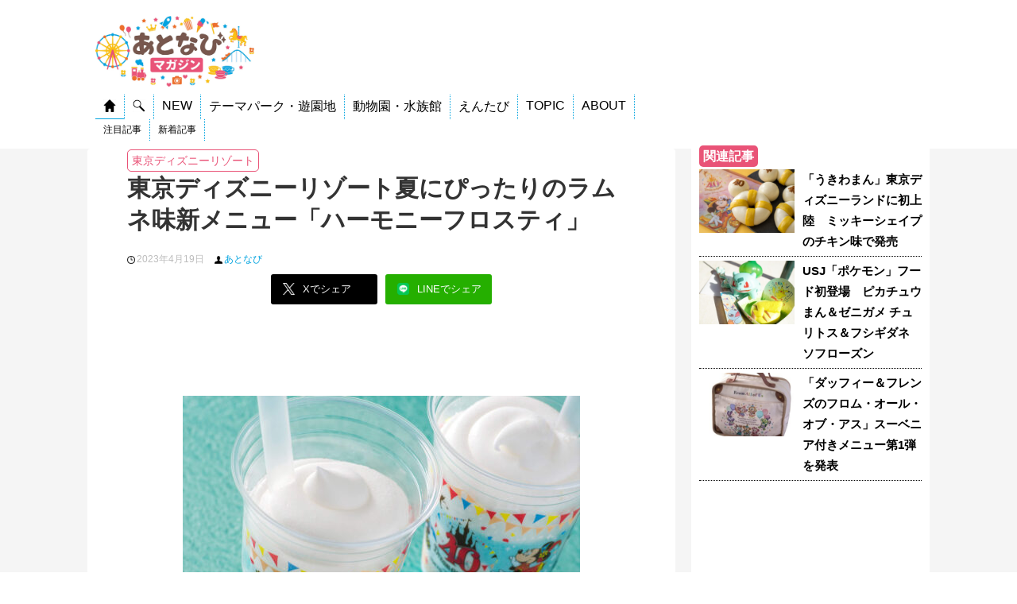

--- FILE ---
content_type: text/html; charset=UTF-8
request_url: https://magazine.atnavi.net/articles/36038
body_size: 13482
content:
<!DOCTYPE html>
<!--[if lt IE 7]>
<html class="ie6" lang="ja"> <![endif]-->
<!--[if IE 7]>
<html class="i7" lang="ja"> <![endif]-->
<!--[if IE 8]>
<html class="ie" lang="ja"> <![endif]-->
<!--[if gt IE 8]><!-->
<html lang="ja">
	<!--<![endif]-->
	<head prefix="og: http://ogp.me/ns# fb: http://ogp.me/ns/fb# article: http://ogp.me/ns/article#">
		<meta charset="UTF-8" >
		<meta name="viewport" content="width=device-width,initial-scale=1.0,user-scalable=yes">
		<meta name="format-detection" content="telephone=no" >
		<link rel="shortcut icon" href="https://magazine.atnavi.net/wp-content/themes/atnavi-child/images/favicon.ico">
		<!-- GA4 -->
				<script>
		window.dataLayer = window.dataLayer || [];
		dataLayer.push({
			date: '20230419',
			park: '東京ディズニーリゾート',
			id: '36038',
			title: '東京ディズニーリゾート夏にぴったりのラムネ味新メニュー「ハーモニーフロスティ」',
			type: 'article'
		})
		</script>
		<script>(function(w,d,s,l,i){w[l]=w[l]||[];w[l].push({'gtm.start':
		new Date().getTime(),event:'gtm.js'});var f=d.getElementsByTagName(s)[0],
		j=d.createElement(s),dl=l!='dataLayer'?'&l='+l:'';j.async=true;j.src=
		'https://www.googletagmanager.com/gtm.js?id='+i+dl;f.parentNode.insertBefore(j,f);
		})(window,document,'script','dataLayer','GTM-T45FGCD');</script>

				<title>東京ディズニーリゾート夏にぴったりのラムネ味新メニュー「ハーモニーフロスティ」｜あとなびマガジン</title>
		
	<script type="application/ld+json">
	[
	{
      "@context": "https://schema.org",
      "@type": "NewsArticle",
      "headline": "東京ディズニーリゾート夏にぴったりのラムネ味新メニュー「ハーモニーフロスティ」",
      "image": "https://magazine.atnavi.net/wp-content/uploads/2023/03/F2302-14.jpg",
      "datePublished": "2023-04-19T12:00:35+09:00",
      "dateModified": "2023-04-19T11:37:46+09:00"
    }

				,{
			"@context": "https://schema.org",
			"@type": "BreadcrumbList",
			"name":"パンくずリスト1",
			"itemListElement": [{
				"@type": "ListItem",
				"position": 1,
				"name": "ホーム",
				"item": "https://magazine.atnavi.net"
			},{
				"@type": "ListItem",
				"position": 2,
				"name": "東京ディズニーリゾート",
				"item": "https://magazine.atnavi.net/park/tokyodisneyresort"
			},{
				"@type": "ListItem",
				"position": 3,
				"name": "東京ディズニーリゾート夏にぴったりのラムネ味新メニュー「ハーモニーフロスティ」"
			}]
			}
			]</script>
		<!-- twitter card -->
					<meta name="twitter:card" content="summary_large_image"></meta>
				<meta name="twitter:creator" content="@atnavi_net" />
		<meta property="og:image" content="https://magazine.atnavi.net/wp-content/uploads/2023/03/F2302-14-600x314.jpg" />
		<meta property="og:description" content="東京ディズニーリゾートは、40周年アニバーサリーイベント「東京ディズニーリゾート40周年“ドリームゴーラウンド”」を、2023年4月15日（土）～2024年3月31日（日）の期間、開催しています。40" />
		<meta property="og:url" content="https://magazine.atnavi.net/articles/36038" />
		<meta property="og:title" content="東京ディズニーリゾート夏にぴったりのラムネ味新メニュー「ハーモニーフロスティ」｜あとなびマガジン" />
		<!-- /end twitter card -->

		<link rel='stylesheet' id='style-css' href='https://magazine.atnavi.net/wp-content/themes/atnavi-child/style.css?ver=0504' type='text/css' media='all' />
		
		
		<link rel="alternate" type="application/rss+xml" title="あとなびマガジン RSS Feed" href="https://magazine.atnavi.net/feed" />
		<link rel="pingback" href="https://magazine.atnavi.net/xmlrpc.php" >
		<!--[if lt IE 9]>
		<script src="https://magazine.atnavi.net/wp-content/themes/stinger8/js/html5shiv.js"></script>
		<![endif]-->
		<script async src="https://yads.c.yimg.jp/js/yads-async.js"></script>
		<script async src="https://pagead2.googlesyndication.com/pagead/js/adsbygoogle.js?client=ca-pub-8384357465318787"
     crossorigin="anonymous"></script>
				<title>東京ディズニーリゾート夏にぴったりのラムネ味新メニュー「ハーモニーフロスティ」 ｜ あとなびマガジン</title>
<meta name='robots' content='max-image-preview:large' />
	<style>img:is([sizes="auto" i], [sizes^="auto," i]) { contain-intrinsic-size: 3000px 1500px }</style>
	<link rel='dns-prefetch' href='//ajax.googleapis.com' />
<link rel='dns-prefetch' href='//stats.wp.com' />
<link rel='stylesheet' id='wp-block-library-css' href='https://magazine.atnavi.net/wp-includes/css/dist/block-library/style.min.css?ver=6.8.3' type='text/css' media='all' />
<style id='classic-theme-styles-inline-css' type='text/css'>
/*! This file is auto-generated */
.wp-block-button__link{color:#fff;background-color:#32373c;border-radius:9999px;box-shadow:none;text-decoration:none;padding:calc(.667em + 2px) calc(1.333em + 2px);font-size:1.125em}.wp-block-file__button{background:#32373c;color:#fff;text-decoration:none}
</style>
<style id='global-styles-inline-css' type='text/css'>
:root{--wp--preset--aspect-ratio--square: 1;--wp--preset--aspect-ratio--4-3: 4/3;--wp--preset--aspect-ratio--3-4: 3/4;--wp--preset--aspect-ratio--3-2: 3/2;--wp--preset--aspect-ratio--2-3: 2/3;--wp--preset--aspect-ratio--16-9: 16/9;--wp--preset--aspect-ratio--9-16: 9/16;--wp--preset--color--black: #000000;--wp--preset--color--cyan-bluish-gray: #abb8c3;--wp--preset--color--white: #ffffff;--wp--preset--color--pale-pink: #f78da7;--wp--preset--color--vivid-red: #cf2e2e;--wp--preset--color--luminous-vivid-orange: #ff6900;--wp--preset--color--luminous-vivid-amber: #fcb900;--wp--preset--color--light-green-cyan: #7bdcb5;--wp--preset--color--vivid-green-cyan: #00d084;--wp--preset--color--pale-cyan-blue: #8ed1fc;--wp--preset--color--vivid-cyan-blue: #0693e3;--wp--preset--color--vivid-purple: #9b51e0;--wp--preset--gradient--vivid-cyan-blue-to-vivid-purple: linear-gradient(135deg,rgba(6,147,227,1) 0%,rgb(155,81,224) 100%);--wp--preset--gradient--light-green-cyan-to-vivid-green-cyan: linear-gradient(135deg,rgb(122,220,180) 0%,rgb(0,208,130) 100%);--wp--preset--gradient--luminous-vivid-amber-to-luminous-vivid-orange: linear-gradient(135deg,rgba(252,185,0,1) 0%,rgba(255,105,0,1) 100%);--wp--preset--gradient--luminous-vivid-orange-to-vivid-red: linear-gradient(135deg,rgba(255,105,0,1) 0%,rgb(207,46,46) 100%);--wp--preset--gradient--very-light-gray-to-cyan-bluish-gray: linear-gradient(135deg,rgb(238,238,238) 0%,rgb(169,184,195) 100%);--wp--preset--gradient--cool-to-warm-spectrum: linear-gradient(135deg,rgb(74,234,220) 0%,rgb(151,120,209) 20%,rgb(207,42,186) 40%,rgb(238,44,130) 60%,rgb(251,105,98) 80%,rgb(254,248,76) 100%);--wp--preset--gradient--blush-light-purple: linear-gradient(135deg,rgb(255,206,236) 0%,rgb(152,150,240) 100%);--wp--preset--gradient--blush-bordeaux: linear-gradient(135deg,rgb(254,205,165) 0%,rgb(254,45,45) 50%,rgb(107,0,62) 100%);--wp--preset--gradient--luminous-dusk: linear-gradient(135deg,rgb(255,203,112) 0%,rgb(199,81,192) 50%,rgb(65,88,208) 100%);--wp--preset--gradient--pale-ocean: linear-gradient(135deg,rgb(255,245,203) 0%,rgb(182,227,212) 50%,rgb(51,167,181) 100%);--wp--preset--gradient--electric-grass: linear-gradient(135deg,rgb(202,248,128) 0%,rgb(113,206,126) 100%);--wp--preset--gradient--midnight: linear-gradient(135deg,rgb(2,3,129) 0%,rgb(40,116,252) 100%);--wp--preset--font-size--small: 13px;--wp--preset--font-size--medium: 20px;--wp--preset--font-size--large: 36px;--wp--preset--font-size--x-large: 42px;--wp--preset--spacing--20: 0.44rem;--wp--preset--spacing--30: 0.67rem;--wp--preset--spacing--40: 1rem;--wp--preset--spacing--50: 1.5rem;--wp--preset--spacing--60: 2.25rem;--wp--preset--spacing--70: 3.38rem;--wp--preset--spacing--80: 5.06rem;--wp--preset--shadow--natural: 6px 6px 9px rgba(0, 0, 0, 0.2);--wp--preset--shadow--deep: 12px 12px 50px rgba(0, 0, 0, 0.4);--wp--preset--shadow--sharp: 6px 6px 0px rgba(0, 0, 0, 0.2);--wp--preset--shadow--outlined: 6px 6px 0px -3px rgba(255, 255, 255, 1), 6px 6px rgba(0, 0, 0, 1);--wp--preset--shadow--crisp: 6px 6px 0px rgba(0, 0, 0, 1);}:where(.is-layout-flex){gap: 0.5em;}:where(.is-layout-grid){gap: 0.5em;}body .is-layout-flex{display: flex;}.is-layout-flex{flex-wrap: wrap;align-items: center;}.is-layout-flex > :is(*, div){margin: 0;}body .is-layout-grid{display: grid;}.is-layout-grid > :is(*, div){margin: 0;}:where(.wp-block-columns.is-layout-flex){gap: 2em;}:where(.wp-block-columns.is-layout-grid){gap: 2em;}:where(.wp-block-post-template.is-layout-flex){gap: 1.25em;}:where(.wp-block-post-template.is-layout-grid){gap: 1.25em;}.has-black-color{color: var(--wp--preset--color--black) !important;}.has-cyan-bluish-gray-color{color: var(--wp--preset--color--cyan-bluish-gray) !important;}.has-white-color{color: var(--wp--preset--color--white) !important;}.has-pale-pink-color{color: var(--wp--preset--color--pale-pink) !important;}.has-vivid-red-color{color: var(--wp--preset--color--vivid-red) !important;}.has-luminous-vivid-orange-color{color: var(--wp--preset--color--luminous-vivid-orange) !important;}.has-luminous-vivid-amber-color{color: var(--wp--preset--color--luminous-vivid-amber) !important;}.has-light-green-cyan-color{color: var(--wp--preset--color--light-green-cyan) !important;}.has-vivid-green-cyan-color{color: var(--wp--preset--color--vivid-green-cyan) !important;}.has-pale-cyan-blue-color{color: var(--wp--preset--color--pale-cyan-blue) !important;}.has-vivid-cyan-blue-color{color: var(--wp--preset--color--vivid-cyan-blue) !important;}.has-vivid-purple-color{color: var(--wp--preset--color--vivid-purple) !important;}.has-black-background-color{background-color: var(--wp--preset--color--black) !important;}.has-cyan-bluish-gray-background-color{background-color: var(--wp--preset--color--cyan-bluish-gray) !important;}.has-white-background-color{background-color: var(--wp--preset--color--white) !important;}.has-pale-pink-background-color{background-color: var(--wp--preset--color--pale-pink) !important;}.has-vivid-red-background-color{background-color: var(--wp--preset--color--vivid-red) !important;}.has-luminous-vivid-orange-background-color{background-color: var(--wp--preset--color--luminous-vivid-orange) !important;}.has-luminous-vivid-amber-background-color{background-color: var(--wp--preset--color--luminous-vivid-amber) !important;}.has-light-green-cyan-background-color{background-color: var(--wp--preset--color--light-green-cyan) !important;}.has-vivid-green-cyan-background-color{background-color: var(--wp--preset--color--vivid-green-cyan) !important;}.has-pale-cyan-blue-background-color{background-color: var(--wp--preset--color--pale-cyan-blue) !important;}.has-vivid-cyan-blue-background-color{background-color: var(--wp--preset--color--vivid-cyan-blue) !important;}.has-vivid-purple-background-color{background-color: var(--wp--preset--color--vivid-purple) !important;}.has-black-border-color{border-color: var(--wp--preset--color--black) !important;}.has-cyan-bluish-gray-border-color{border-color: var(--wp--preset--color--cyan-bluish-gray) !important;}.has-white-border-color{border-color: var(--wp--preset--color--white) !important;}.has-pale-pink-border-color{border-color: var(--wp--preset--color--pale-pink) !important;}.has-vivid-red-border-color{border-color: var(--wp--preset--color--vivid-red) !important;}.has-luminous-vivid-orange-border-color{border-color: var(--wp--preset--color--luminous-vivid-orange) !important;}.has-luminous-vivid-amber-border-color{border-color: var(--wp--preset--color--luminous-vivid-amber) !important;}.has-light-green-cyan-border-color{border-color: var(--wp--preset--color--light-green-cyan) !important;}.has-vivid-green-cyan-border-color{border-color: var(--wp--preset--color--vivid-green-cyan) !important;}.has-pale-cyan-blue-border-color{border-color: var(--wp--preset--color--pale-cyan-blue) !important;}.has-vivid-cyan-blue-border-color{border-color: var(--wp--preset--color--vivid-cyan-blue) !important;}.has-vivid-purple-border-color{border-color: var(--wp--preset--color--vivid-purple) !important;}.has-vivid-cyan-blue-to-vivid-purple-gradient-background{background: var(--wp--preset--gradient--vivid-cyan-blue-to-vivid-purple) !important;}.has-light-green-cyan-to-vivid-green-cyan-gradient-background{background: var(--wp--preset--gradient--light-green-cyan-to-vivid-green-cyan) !important;}.has-luminous-vivid-amber-to-luminous-vivid-orange-gradient-background{background: var(--wp--preset--gradient--luminous-vivid-amber-to-luminous-vivid-orange) !important;}.has-luminous-vivid-orange-to-vivid-red-gradient-background{background: var(--wp--preset--gradient--luminous-vivid-orange-to-vivid-red) !important;}.has-very-light-gray-to-cyan-bluish-gray-gradient-background{background: var(--wp--preset--gradient--very-light-gray-to-cyan-bluish-gray) !important;}.has-cool-to-warm-spectrum-gradient-background{background: var(--wp--preset--gradient--cool-to-warm-spectrum) !important;}.has-blush-light-purple-gradient-background{background: var(--wp--preset--gradient--blush-light-purple) !important;}.has-blush-bordeaux-gradient-background{background: var(--wp--preset--gradient--blush-bordeaux) !important;}.has-luminous-dusk-gradient-background{background: var(--wp--preset--gradient--luminous-dusk) !important;}.has-pale-ocean-gradient-background{background: var(--wp--preset--gradient--pale-ocean) !important;}.has-electric-grass-gradient-background{background: var(--wp--preset--gradient--electric-grass) !important;}.has-midnight-gradient-background{background: var(--wp--preset--gradient--midnight) !important;}.has-small-font-size{font-size: var(--wp--preset--font-size--small) !important;}.has-medium-font-size{font-size: var(--wp--preset--font-size--medium) !important;}.has-large-font-size{font-size: var(--wp--preset--font-size--large) !important;}.has-x-large-font-size{font-size: var(--wp--preset--font-size--x-large) !important;}
:where(.wp-block-post-template.is-layout-flex){gap: 1.25em;}:where(.wp-block-post-template.is-layout-grid){gap: 1.25em;}
:where(.wp-block-columns.is-layout-flex){gap: 2em;}:where(.wp-block-columns.is-layout-grid){gap: 2em;}
:root :where(.wp-block-pullquote){font-size: 1.5em;line-height: 1.6;}
</style>
<link rel='stylesheet' id='contact-form-7-css' href='https://magazine.atnavi.net/wp-content/plugins/contact-form-7/includes/css/styles.css?ver=6.1.2' type='text/css' media='all' />
<link rel='stylesheet' id='parent-style-css' href='https://magazine.atnavi.net/wp-content/themes/stinger8/style.css?ver=6.8.3' type='text/css' media='all' />
<link rel='stylesheet' id='normalize-css' href='https://magazine.atnavi.net/wp-content/themes/stinger8/css/normalize.css?ver=1.5.9' type='text/css' media='all' />
<link rel='stylesheet' id='font-awesome-css' href='https://magazine.atnavi.net/wp-content/themes/stinger8/css/fontawesome/css/font-awesome.min.css?ver=4.5.0' type='text/css' media='all' />
<link rel='stylesheet' id='style-css' href='https://magazine.atnavi.net/wp-content/themes/atnavi-child/style.css?ver=6.8.3' type='text/css' media='all' />
<script type="text/javascript" src="//ajax.googleapis.com/ajax/libs/jquery/1.11.3/jquery.min.js?ver=1.11.3" id="jquery-js"></script>
<link rel="https://api.w.org/" href="https://magazine.atnavi.net/wp-json/" /><link rel="alternate" title="JSON" type="application/json" href="https://magazine.atnavi.net/wp-json/wp/v2/posts/36038" /><link rel="canonical" href="https://magazine.atnavi.net/articles/36038" />
<link rel='shortlink' href='https://magazine.atnavi.net/?p=36038' />
<link rel="alternate" title="oEmbed (JSON)" type="application/json+oembed" href="https://magazine.atnavi.net/wp-json/oembed/1.0/embed?url=https%3A%2F%2Fmagazine.atnavi.net%2Farticles%2F36038" />
<link rel="alternate" title="oEmbed (XML)" type="text/xml+oembed" href="https://magazine.atnavi.net/wp-json/oembed/1.0/embed?url=https%3A%2F%2Fmagazine.atnavi.net%2Farticles%2F36038&#038;format=xml" />
	<style>img#wpstats{display:none}</style>
		<style type="text/css" id="custom-background-css">
body.custom-background { background-color: #ffffff; }
</style>
	<link rel="icon" href="https://magazine.atnavi.net/wp-content/uploads/2020/08/cropped-logosq-32x32.png" sizes="32x32" />
<link rel="icon" href="https://magazine.atnavi.net/wp-content/uploads/2020/08/cropped-logosq-192x192.png" sizes="192x192" />
<link rel="apple-touch-icon" href="https://magazine.atnavi.net/wp-content/uploads/2020/08/cropped-logosq-180x180.png" />
<meta name="msapplication-TileImage" content="https://magazine.atnavi.net/wp-content/uploads/2020/08/cropped-logosq-270x270.png" />
<!-- ## NXS/OG ## --><!-- ## NXSOGTAGS ## --><!-- ## NXS/OG ## -->
	</head>
	<body class="wp-singular post-template-default single single-post postid-36038 single-format-standard custom-background wp-theme-stinger8 wp-child-theme-atnavi-child" >
			<div id="st-ami">
				<div id="wrapper">
				<div id="wrapper-in">
					<header>
						<div id="headbox-bg">
							<div class="clearfix" id="headbox">
									<div id="header-l">
										<p class="sitename">
											<a href="https://magazine.atnavi.net/">
												<img src="https://magazine.atnavi.net/wp-content/themes/atnavi-child/images/magazinelogo_long.jpg" alt="あとなびマガジン" width="1000" height="185" class="logo headsp">
												<img src="https://magazine.atnavi.net/wp-content/themes/atnavi-child/images/magazinelogo.jpg" alt="あとなびマガジン" width="1000" height="443" class="logo headpc">
											</a>
										</p>

										<div class="headmenu">
	<div class="headmenu-content headmenu-border headmenu-home"><a href="https://magazine.atnavi.net"><img src="https://magazine.atnavi.net/wp-content/themes/atnavi-child/images/home.png" /></a></div>
	<div class="headmenu-content headmenu-search"><a href="https://magazine.atnavi.net#top-search"><img src="https://magazine.atnavi.net/wp-content/themes/atnavi-child/images/search.png" /></a></div>
	<div class="headmenu-content headmenu-new"><a href="https://magazine.atnavi.net#news">NEW</a></div>
	<div class="headmenu-content headmenu-themepark">テーマパーク・遊園地</div>
	<div class="headmenu-content headmenu-zoo">動物園・水族館</div>
	<div class="headmenu-content headmenu-entabi">えんたび</div>
	<div class="headmenu-content headmenu-topic">TOPIC</div>
	<div class="headmenu-content headmenu-about">ABOUT</div>
</div>
<div class="headmenu headmenu-child headmenu-child-home">
	<div class="headmenu-content"><a href="https://magazine.atnavi.net#pickup">注目記事</a></div>
	<div class="headmenu-content"><a href="https://magazine.atnavi.net#news">新着記事</a></div>
</div>
<div class="headmenu headmenu-child headmenu-child-themepark headmenu-none">
	<div class="headmenu-content"><a href="https://magazine.atnavi.net/park/tokyodisneyresort">東京ディズニーリゾート</a></div>
	<div class="headmenu-content"><a href="https://magazine.atnavi.net/park/universalstudiosjapan">ユニバーサル・スタジオ・ジャパン</a></div>
	<div class="headmenu-content"><a href="https://magazine.atnavi.net/park/sanriopuroland">サンリオピューロランド</a></div>
	<div class="headmenu-content"><a href="https://magazine.atnavi.net/park/fujiqhighland">富士急ハイランド</a></div>
	<div class="headmenu-content"><a href="https://magazine.atnavi.net/park/huistenbosch">ハウステンボス</a></div>
	<div class="headmenu-content"><a href="https://magazine.atnavi.net/park/yomiuriland">よみうりランド</a></div>
	<div class="headmenu-content"><a href="https://magazine.atnavi.net/park/moominvalleypark">ムーミンバレーパーク</a></div>
	<div class="headmenu-content"><a href="https://magazine.atnavi.net/park/harmonyland">ハーモニーランド</a></div>
	<div class="headmenu-content"><a href="https://magazine.atnavi.net/park/seibuenyuuenchi">西武園ゆうえんち</a></div>
</div>
<div class="headmenu headmenu-child headmenu-child-zoo headmenu-none">
	<div class="headmenu-content"><a href="https://magazine.atnavi.net/park/adventureworld">アドベンチャーワールド</a></div>
	<div class="headmenu-content"><a href="https://magazine.atnavi.net/park/yokohamahakkeijimaseaparadise">横浜・八景島シーパラダイス</a></div>
	<div class="headmenu-content"><a href="https://magazine.atnavi.net/park/四国水族館">四国水族館</a></div>
	<div class="headmenu-content"><a href="https://magazine.atnavi.net/park/kawasui">カワスイ 川崎水族館</a></div>
	<div class="headmenu-content"><a href="https://magazine.atnavi.net/park/鴨川シーワールド">鴨川シーワールド</a></div>
	<div class="headmenu-content"><a href="https://magazine.atnavi.net/park/サンシャイン水族館"></a>サンシャイン水族館</div>
	<div class="headmenu-content"><a href="https://magazine.atnavi.net/park/tobuzoo">東武動物公園</a></div>
	<div class="headmenu-content"><a href="https://magazine.atnavi.net/park/sumida-aquarium">すみだ水族館</a></div>
	<div class="headmenu-content"><a href="https://magazine.atnavi.net/park/仙台うみの杜水族館">仙台うみの杜水族館</a></div>
	<div class="headmenu-content"><a href="https://magazine.atnavi.net/park/aquaparkshinagawa">マクセル アクアパーク品川</a></div>
</div>
<div class="headmenu headmenu-child headmenu-child-entabi headmenu-none">
	<div class="headmenu-content"><a href="https://magazine.atnavi.net/entabi">えんたびニュース</a></div>
</div>
<div class="headmenu headmenu-child headmenu-child-topic headmenu-none">
			<div class="headmenu-content"><a href="https://magazine.atnavi.net#topic-194">クリスマス</a></div>
			<div class="headmenu-content"><a href="https://magazine.atnavi.net#topic-159">イルミネーション</a></div>
			<div class="headmenu-content"><a href="https://magazine.atnavi.net#topic-164">コラボ</a></div>
			<div class="headmenu-content"><a href="https://magazine.atnavi.net#topic-27">動物園</a></div>
			<div class="headmenu-content"><a href="https://magazine.atnavi.net#topic-32">水族館</a></div>
	</div>
<div class="headmenu headmenu-child headmenu-child-about headmenu-none">
	<div class="headmenu-content"><a href="http://collabosoken.co.jp/">運営会社</a></div>
	<div class="headmenu-content"><a href="https://magazine.atnavi.net/contact">お問い合わせ</a></div>
</div>


<script>$(function(){
	$(".headmenu-home").mouseover(function(){
		$(".headmenu-border").removeClass("headmenu-border");
		$(".headmenu-child").addClass("headmenu-none");
		$(".headmenu-home").addClass("headmenu-border");
		$(".headmenu-child-home").addClass("headmenu-none");
		$(".headmenu-child-home").removeClass("headmenu-none");
	});
	$(".headmenu-search").mouseover(function(){
		$(".headmenu-border").removeClass("headmenu-border");
		$(".headmenu-child").addClass("headmenu-none");
		$(".headmenu-search").addClass("headmenu-border");
	});
	$(".headmenu-new").mouseover(function(){
		$(".headmenu-border").removeClass("headmenu-border");
		$(".headmenu-child").addClass("headmenu-none");
		$(".headmenu-new").addClass("headmenu-border");
	});
	$(".headmenu-themepark").mouseover(function(){
		$(".headmenu-border").removeClass("headmenu-border");
		$(".headmenu-child").addClass("headmenu-none");
		$(".headmenu-themepark").addClass("headmenu-border");
		$(".headmenu-child").addClass("headmenu-none");
		$(".headmenu-child-themepark").removeClass("headmenu-none");
	});
	$(".headmenu-zoo").mouseover(function(){
		$(".headmenu-border").removeClass("headmenu-border");
		$(".headmenu-child").addClass("headmenu-none");
		$(".headmenu-zoo").addClass("headmenu-border");
		$(".headmenu-child").addClass("headmenu-none");
		$(".headmenu-child-zoo").removeClass("headmenu-none");
	});
	$(".headmenu-entabi").mouseover(function(){
		$(".headmenu-border").removeClass("headmenu-border");
		$(".headmenu-child").addClass("headmenu-none");
		$(".headmenu-entabi").addClass("headmenu-border");
		$(".headmenu-child").addClass("headmenu-none");
		$(".headmenu-child-entabi").removeClass("headmenu-none");
	});
	$(".headmenu-topic").mouseover(function(){
		$(".headmenu-border").removeClass("headmenu-border");
		$(".headmenu-child").addClass("headmenu-none");
		$(".headmenu-topic").addClass("headmenu-border");
		$(".headmenu-child").addClass("headmenu-none");
		$(".headmenu-child-topic").removeClass("headmenu-none");
	});
	$(".headmenu-about").mouseover(function(){
		$(".headmenu-border").removeClass("headmenu-border");
		$(".headmenu-child").addClass("headmenu-none");
		$(".headmenu-about").addClass("headmenu-border");
		$(".headmenu-child").addClass("headmenu-none");
		$(".headmenu-child-about").removeClass("headmenu-none");
	});
});</script>								
									</div><!-- /#header-l -->

							</div><!-- /#headbox-bg -->
						</div><!-- /#headbox clearfix -->

						</div>
						<!-- /gazou -->

					</header>
					<div id="content-w">
<div id="content" class="clearfix">
	<div id="contentInner">

		<div class="st-main">

							<div class="bred-park">
											<a href="https://magazine.atnavi.net/park/tokyodisneyresort">東京ディズニーリゾート</a>
									</div>
			
			
			
			<div id="post-36038" class="st-post post-36038 post type-post status-publish format-standard has-post-thumbnail hentry category-news park-tokyodisneyresort">
				<article>
					<!--ループ開始 -->
					
					<h1 class="entry-title">東京ディズニーリゾート夏にぴったりのラムネ味新メニュー「ハーモニーフロスティ」</h1>

					<div class="blogbox">
						<p><span class="kdate">
							<img src="https://magazine.atnavi.net/wp-content/themes/atnavi-child/images/time.png" />2023年4月19日						</span>
						<span class="kauthor">
														<img src="https://magazine.atnavi.net/wp-content/themes/atnavi-child/images/user.png" /><a href="https://magazine.atnavi.net/author/atnavi">あとなび</a>
						</span>
												</p>
					</div>
					
					<div class="sns-circle">
							<div class="sns">
	<ul class="clearfix">
		<!--ツイートボタン-->
		<li class="twitter">
			<a href="//twitter.com/intent/tweet?url=https%3A%2F%2Fmagazine.atnavi.net%2Farticles%2F36038&text=%E6%9D%B1%E4%BA%AC%E3%83%87%E3%82%A3%E3%82%BA%E3%83%8B%E3%83%BC%E3%83%AA%E3%82%BE%E3%83%BC%E3%83%88%E5%A4%8F%E3%81%AB%E3%81%B4%E3%81%A3%E3%81%9F%E3%82%8A%E3%81%AE%E3%83%A9%E3%83%A0%E3%83%8D%E5%91%B3%E6%96%B0%E3%83%A1%E3%83%8B%E3%83%A5%E3%83%BC%E3%80%8C%E3%83%8F%E3%83%BC%E3%83%A2%E3%83%8B%E3%83%BC%E3%83%95%E3%83%AD%E3%82%B9%E3%83%86%E3%82%A3%E3%80%8D%EF%BD%9C%E3%81%82%E3%81%A8%E3%81%AA%E3%81%B3%E3%83%9E%E3%82%AC%E3%82%B8%E3%83%B3&tw_p=tweetbutton&via=atnavi_net &related=atnavi_net" target="_blank" class="sns-link" sns-link-service="twitter"><img src="https://magazine.atnavi.net/wp-content/themes/atnavi-child/images/x.png" /><span class="snstext" >Xでシェア</span></a>
		</li>

		<!--LINEボタン-->   
		<li class="line">
		<a href="//line.me/R/msg/text/?%E6%9D%B1%E4%BA%AC%E3%83%87%E3%82%A3%E3%82%BA%E3%83%8B%E3%83%BC%E3%83%AA%E3%82%BE%E3%83%BC%E3%83%88%E5%A4%8F%E3%81%AB%E3%81%B4%E3%81%A3%E3%81%9F%E3%82%8A%E3%81%AE%E3%83%A9%E3%83%A0%E3%83%8D%E5%91%B3%E6%96%B0%E3%83%A1%E3%83%8B%E3%83%A5%E3%83%BC%E3%80%8C%E3%83%8F%E3%83%BC%E3%83%A2%E3%83%8B%E3%83%BC%E3%83%95%E3%83%AD%E3%82%B9%E3%83%86%E3%82%A3%E3%80%8D%EF%BD%9C%E3%81%82%E3%81%A8%E3%81%AA%E3%81%B3%E3%83%9E%E3%82%AC%E3%82%B8%E3%83%B3%0Ahttps%3A%2F%2Fmagazine.atnavi.net%2Farticles%2F36038" target="_blank" class="sns-link" sns-link-service="line"><img src="https://magazine.atnavi.net/wp-content/themes/atnavi-child/images/line.png" /><span class="snstext" >LINEでシェア</span></a>
		</li>     
	</ul>

	</div> 
					</div>
					
					<script async src="https://pagead2.googlesyndication.com/pagead/js/adsbygoogle.js"></script>
					<!-- マガジン_記事上 -->
					<ins class="adsbygoogle"
						 style="display:block"
						 data-ad-client="ca-pub-8384357465318787"
						 data-ad-slot="3218237892"
						 data-ad-format="horizontal"
						 data-full-width-responsive="false"></ins>
					<script>
						 (adsbygoogle = window.adsbygoogle || []).push({});
					</script>

					<div class="mainbox">
							<div class="entry-content">
																<p><a href="https://magazine.atnavi.net/photo/33976/?article=33945" rel="attachment wp-att-33976"><img fetchpriority="high" decoding="async" class="aligncenter size-medium wp-image-33976" src="https://magazine.atnavi.net/wp-content/uploads/2023/03/F2302-14-500x375.jpg" alt="" width="500" height="375" srcset="https://magazine.atnavi.net/wp-content/uploads/2023/03/F2302-14-500x375.jpg 500w, https://magazine.atnavi.net/wp-content/uploads/2023/03/F2302-14-1024x767.jpg 1024w, https://magazine.atnavi.net/wp-content/uploads/2023/03/F2302-14.jpg 2000w" sizes="(max-width: 500px) 100vw, 500px" /></a></p>
<p class="img-caption-text">ハーモニーフロスティ（ラムネ） 700円</p>
<p>東京ディズニーリゾートは、40周年アニバーサリーイベント「東京ディズニーリゾート40周年“ドリームゴーラウンド”」を、2023年4月15日（土）～2024年3月31日（日）の期間、開催しています。40周年スペシャルメニューとして、「ハーモニーフロスティ」（700円）が販売されています。</p>

    <div class="gallerycard divlink">
        <div class="gallerycard-text">写真：40周年スペシャルメニュー</div>
        <div class="gallerycard-img"><img decoding="async" src="https://magazine.atnavi.net/wp-content/uploads/2023/03/F2302-01-300x200.jpg" width="100" height="60" /><img decoding="async" src="https://magazine.atnavi.net/wp-content/uploads/2023/03/F2302-01a-300x200.jpg" width="100" height="60" /><img loading="lazy" decoding="async" src="https://magazine.atnavi.net/wp-content/uploads/2023/03/F2302-02-300x200.jpg" width="100" height="60" /></div>
        <a href="https://magazine.atnavi.net/photo/33946/?article=34065"></a>
    </div>
<h2>ラムネ味スムージー</h2>
<p>カップに入ったラムネ味のスムージー「ハーモニーフロスティ（ラムネ）」（700円）が、東京ディズニーリゾートに新登場。爽やかなラムネの味と色合いが涼しくさせてくれます。</p>
<p>ラムネの上には、クリームをトッピングし、空と雲をイメージしています。</p>

<div class="kanren-mini-text">関連記事</div>
<div class="kanren-mini">
			<div class="kanren-content divlink">
			<a href="https://magazine.atnavi.net/articles/34065" class="kanren-link" kanren-link-no="mini-1" kanren-link-title="東京ディズニーリゾート夏にぴったりのラムネ味新メニュー「ハーモニーフロスティ」"></a>
			<img loading="lazy" decoding="async" width="300" height="200" src="https://magazine.atnavi.net/wp-content/uploads/2023/03/F2302-03-300x200.jpg" class="attachment-thumbnail size-thumbnail wp-post-image" alt="" srcset="https://magazine.atnavi.net/wp-content/uploads/2023/03/F2302-03-300x200.jpg 300w, https://magazine.atnavi.net/wp-content/uploads/2023/03/F2302-03-500x333.jpg 500w, https://magazine.atnavi.net/wp-content/uploads/2023/03/F2302-03-1024x682.jpg 1024w, https://magazine.atnavi.net/wp-content/uploads/2023/03/F2302-03.jpg 2000w" sizes="auto, (max-width: 300px) 100vw, 300px" />			<p class="kanren-t">「うきわまん」東京ディズニーランドに初上陸　ミッキーシェイプのチキン味で発売</p>
		</div>
				<div class="kanren-content divlink">
			<a href="https://magazine.atnavi.net/articles/33400" class="kanren-link" kanren-link-no="mini-2" kanren-link-title="東京ディズニーリゾート夏にぴったりのラムネ味新メニュー「ハーモニーフロスティ」"></a>
			<img loading="lazy" decoding="async" width="300" height="200" src="https://magazine.atnavi.net/wp-content/uploads/2023/03/7M300480-300x200.jpg" class="attachment-thumbnail size-thumbnail wp-post-image" alt="" srcset="https://magazine.atnavi.net/wp-content/uploads/2023/03/7M300480-300x200.jpg 300w, https://magazine.atnavi.net/wp-content/uploads/2023/03/7M300480-500x334.jpg 500w, https://magazine.atnavi.net/wp-content/uploads/2023/03/7M300480-1024x684.jpg 1024w, https://magazine.atnavi.net/wp-content/uploads/2023/03/7M300480.jpg 1616w" sizes="auto, (max-width: 300px) 100vw, 300px" />			<p class="kanren-t">USJ「ポケモン」フード初登場　ピカチュウまん＆ゼニガメ チュリトス＆フシギダネ ソフローズン</p>
		</div>
				<div class="kanren-content divlink">
			<a href="https://magazine.atnavi.net/articles/34255" class="kanren-link" kanren-link-no="mini-3" kanren-link-title="東京ディズニーリゾート夏にぴったりのラムネ味新メニュー「ハーモニーフロスティ」"></a>
			<img loading="lazy" decoding="async" width="300" height="200" src="https://magazine.atnavi.net/wp-content/uploads/2023/03/F2304-01a_md-300x200.jpg" class="attachment-thumbnail size-thumbnail wp-post-image" alt="" />			<p class="kanren-t">「ダッフィー＆フレンズのフロム・オール・オブ・アス」スーベニア付きメニュー第1弾を発表</p>
		</div>
		</div>
<h3>40周年パッケージ</h3>
<p><a href="https://magazine.atnavi.net/photo/33977/?article=33945" rel="attachment wp-att-33977"><img loading="lazy" decoding="async" class="aligncenter size-medium wp-image-33977" src="https://magazine.atnavi.net/wp-content/uploads/2023/03/F2302-14a-375x500.jpg" alt="" width="375" height="500" srcset="https://magazine.atnavi.net/wp-content/uploads/2023/03/F2302-14a-375x500.jpg 375w, https://magazine.atnavi.net/wp-content/uploads/2023/03/F2302-14a-768x1024.jpg 768w, https://magazine.atnavi.net/wp-content/uploads/2023/03/F2302-14a.jpg 1500w" sizes="auto, (max-width: 375px) 100vw, 375px" /></a></p>
<p class="img-caption-text">ハーモニーフロスティ（ラムネ） 700円</p>
<p>パッケージは40周年デザイン。ミッキーとミニーと40周年ロゴがデザインされています。プラスチックのパッケージに印刷されているため、ミッキーたちのカラーが他の40周年コスチュームとは異なるのも見どころです。</p>
<div class="ad-notice">広告</div>
<div class="ad-article">
<script async src="https://pagead2.googlesyndication.com/pagead/js/adsbygoogle.js"></script>
<ins class="adsbygoogle"
     style="display:block; text-align:center;"
     data-ad-layout="in-article"
     data-ad-format="fluid"
     data-ad-client="ca-pub-8384357465318787"
     data-ad-slot="3147492965"
     data-full-width-responsive="false"></ins>
<script>
     (adsbygoogle = window.adsbygoogle || []).push({});
</script>
</div><h2>しっかり溶かして</h2>
<p>ハーモニーフロスティはしっかり冷えており、購入したてではストローが全く刺さりません。手でしっかり温めて、日光の力なども借りながら、溶かさないと飲むことはできません。少しだけ溶けた状態でもスムージーとクリームがうまく混ざらないので、しっかり溶かしてから飲むのがおすすめです。</p>
<p>かなり時間がかかるので、すぐに体を冷やしたい時などは普通のアイスがおすすめ。アトラクションやレストランの入場前など、飲み物をそのまま持ち込めない場所に行く前は控えるなど計画的な購入が必要です。</p>
<div class="article-detail"><strong>ハーモニーフロスティ（ラムネ）</strong><br />
「東京ディズニーリゾート40周年“ドリームゴーラウンド”」スペシャルメニュー<br />
価格：700円<br />
販売店舗：東京ディズニーランド「ペコスビル・カフェ」「ザ・ガゼーボ」、東京ディズニーシー「ハ ドソンリバー・ハーベスト」「リフレスコス」<br />
販売期間：2023年4月10日（月）〜10月31日（火）</div>

    <div class="gallerycard divlink">
        <div class="gallerycard-text">写真：40周年スペシャルメニュー</div>
        <div class="gallerycard-img"><img decoding="async" src="https://magazine.atnavi.net/wp-content/uploads/2023/03/F2302-01-300x200.jpg" width="100" height="60" /><img decoding="async" src="https://magazine.atnavi.net/wp-content/uploads/2023/03/F2302-01a-300x200.jpg" width="100" height="60" /><img loading="lazy" decoding="async" src="https://magazine.atnavi.net/wp-content/uploads/2023/03/F2302-02-300x200.jpg" width="100" height="60" /></div>
        <a href="https://magazine.atnavi.net/photo/33946/?article=34065"></a>
    </div>
								<div class='next-page divlink'><a href='https://magazine.atnavi.net/photo/33946/?article=34065'></a><div class='next-page-text'>>> 写真：ディズニー40周年スペシャルメニュー</div><div class='next-page-num'><div class='next-page-1'>1</div><div class='next-page-2'>2</div></div></div>								<div class="end-notice">
									©Disney<br />
									※記事の内容は取材時の情報です。掲載している情報が変更になっている場合があります。
									<br />※価格やデザイン、発売日等は予告なく変更になる場合があります。また、品切れや販売終了となる場合があります。
																	</div>
															</div>
						
							
					</div><!-- .mainboxここまで -->
	
							<div class="sns">
	<ul class="clearfix">
		<!--ツイートボタン-->
		<li class="twitter">
			<a href="//twitter.com/intent/tweet?url=https%3A%2F%2Fmagazine.atnavi.net%2Farticles%2F36038&text=%E6%9D%B1%E4%BA%AC%E3%83%87%E3%82%A3%E3%82%BA%E3%83%8B%E3%83%BC%E3%83%AA%E3%82%BE%E3%83%BC%E3%83%88%E5%A4%8F%E3%81%AB%E3%81%B4%E3%81%A3%E3%81%9F%E3%82%8A%E3%81%AE%E3%83%A9%E3%83%A0%E3%83%8D%E5%91%B3%E6%96%B0%E3%83%A1%E3%83%8B%E3%83%A5%E3%83%BC%E3%80%8C%E3%83%8F%E3%83%BC%E3%83%A2%E3%83%8B%E3%83%BC%E3%83%95%E3%83%AD%E3%82%B9%E3%83%86%E3%82%A3%E3%80%8D%EF%BD%9C%E3%81%82%E3%81%A8%E3%81%AA%E3%81%B3%E3%83%9E%E3%82%AC%E3%82%B8%E3%83%B3&tw_p=tweetbutton&via=atnavi_net &related=atnavi_net" target="_blank" class="sns-link" sns-link-service="twitter"><img src="https://magazine.atnavi.net/wp-content/themes/atnavi-child/images/x.png" /><span class="snstext" >Xでシェア</span></a>
		</li>

		<!--LINEボタン-->   
		<li class="line">
		<a href="//line.me/R/msg/text/?%E6%9D%B1%E4%BA%AC%E3%83%87%E3%82%A3%E3%82%BA%E3%83%8B%E3%83%BC%E3%83%AA%E3%82%BE%E3%83%BC%E3%83%88%E5%A4%8F%E3%81%AB%E3%81%B4%E3%81%A3%E3%81%9F%E3%82%8A%E3%81%AE%E3%83%A9%E3%83%A0%E3%83%8D%E5%91%B3%E6%96%B0%E3%83%A1%E3%83%8B%E3%83%A5%E3%83%BC%E3%80%8C%E3%83%8F%E3%83%BC%E3%83%A2%E3%83%8B%E3%83%BC%E3%83%95%E3%83%AD%E3%82%B9%E3%83%86%E3%82%A3%E3%80%8D%EF%BD%9C%E3%81%82%E3%81%A8%E3%81%AA%E3%81%B3%E3%83%9E%E3%82%AC%E3%82%B8%E3%83%B3%0Ahttps%3A%2F%2Fmagazine.atnavi.net%2Farticles%2F36038" target="_blank" class="sns-link" sns-link-service="line"><img src="https://magazine.atnavi.net/wp-content/themes/atnavi-child/images/line.png" /><span class="snstext" >LINEでシェア</span></a>
		</li>     
	</ul>

	</div> 
						

<div class="kanren-text"><span>関連記事</span></div>
<div class="kanren">
				<div class="kanren-content divlink">
									<a href="https://magazine.atnavi.net/articles/34065" class="kanren-link" kanren-link-no="bottom-1" kanren-link-title="「うきわまん」東京ディズニーランドに初上陸　ミッキーシェイプのチキン味で発売"></a>
				<img width="300" height="200" src="https://magazine.atnavi.net/wp-content/uploads/2023/03/F2302-03-300x200.jpg" class="attachment-thumbnail size-thumbnail wp-post-image" alt="" decoding="async" loading="lazy" srcset="https://magazine.atnavi.net/wp-content/uploads/2023/03/F2302-03-300x200.jpg 300w, https://magazine.atnavi.net/wp-content/uploads/2023/03/F2302-03-500x333.jpg 500w, https://magazine.atnavi.net/wp-content/uploads/2023/03/F2302-03-1024x682.jpg 1024w, https://magazine.atnavi.net/wp-content/uploads/2023/03/F2302-03.jpg 2000w" sizes="auto, (max-width: 300px) 100vw, 300px" />				<p class="kanren-t">「うきわまん」東京ディズニーランドに初上陸　ミッキーシェイプのチキン味で発売</p>
					</div>
					<div class="kanren-content divlink">
									<a href="https://magazine.atnavi.net/articles/33400" class="kanren-link" kanren-link-no="bottom-2" kanren-link-title="USJ「ポケモン」フード初登場　ピカチュウまん＆ゼニガメ チュリトス＆フシギダネ ソフローズン"></a>
				<img width="300" height="200" src="https://magazine.atnavi.net/wp-content/uploads/2023/03/7M300480-300x200.jpg" class="attachment-thumbnail size-thumbnail wp-post-image" alt="" decoding="async" loading="lazy" srcset="https://magazine.atnavi.net/wp-content/uploads/2023/03/7M300480-300x200.jpg 300w, https://magazine.atnavi.net/wp-content/uploads/2023/03/7M300480-500x334.jpg 500w, https://magazine.atnavi.net/wp-content/uploads/2023/03/7M300480-1024x684.jpg 1024w, https://magazine.atnavi.net/wp-content/uploads/2023/03/7M300480.jpg 1616w" sizes="auto, (max-width: 300px) 100vw, 300px" />				<p class="kanren-t">USJ「ポケモン」フード初登場　ピカチュウまん＆ゼニガメ チュリトス＆フシギダネ ソフローズン</p>
					</div>
					<div class="kanren-content divlink">
									<a href="https://magazine.atnavi.net/articles/34255" class="kanren-link" kanren-link-no="bottom-3" kanren-link-title="「ダッフィー＆フレンズのフロム・オール・オブ・アス」スーベニア付きメニュー第1弾を発表"></a>
				<img width="300" height="200" src="https://magazine.atnavi.net/wp-content/uploads/2023/03/F2304-01a_md-300x200.jpg" class="attachment-thumbnail size-thumbnail wp-post-image" alt="" decoding="async" loading="lazy" />				<p class="kanren-t">「ダッフィー＆フレンズのフロム・オール・オブ・アス」スーベニア付きメニュー第1弾を発表</p>
					</div>
					<div class="kanren-content-vertical divlink">
									<a href="https://magazine.atnavi.net/articles/36032" class="kanren-link" kanren-link-no="bottom-4" kanren-link-title="東京ディズニーリゾート40周年ポップコーンは2種の味 パイ生地&#038;ストロベリーで「ストロベリーミルフィーユ」ポップコーン誕生"></a>
				<img width="300" height="200" src="https://magazine.atnavi.net/wp-content/uploads/2023/03/F2302-01-300x200.jpg" class="attachment-thumbnail size-thumbnail wp-post-image" alt="" decoding="async" loading="lazy" srcset="https://magazine.atnavi.net/wp-content/uploads/2023/03/F2302-01-300x200.jpg 300w, https://magazine.atnavi.net/wp-content/uploads/2023/03/F2302-01-500x333.jpg 500w, https://magazine.atnavi.net/wp-content/uploads/2023/03/F2302-01-1024x682.jpg 1024w, https://magazine.atnavi.net/wp-content/uploads/2023/03/F2302-01.jpg 2000w" sizes="auto, (max-width: 300px) 100vw, 300px" />				<p class="kanren-t">東京ディズニーリゾート40周年ポップコーンは2種の味 パイ生地&#038;ストロベリーで「ストロベリーミルフィーユ」ポップコーン誕生</p>
					</div>
					<div class="kanren-content-vertical divlink">
									<script async src="https://pagead2.googlesyndication.com/pagead/js/adsbygoogle.js?client=ca-pub-8384357465318787"
					crossorigin="anonymous"></script>
				<ins class="adsbygoogle"
					style="display:block"
					data-ad-format="fluid"
					data-ad-layout-key="-hp-1k+55-17-6o"
					data-ad-client="ca-pub-8384357465318787"
					data-ad-slot="9076912690"></ins>
				<script>
					(adsbygoogle = window.adsbygoogle || []).push({});
				</script>
					</div>
					<div class="kanren-content-vertical divlink">
									<a href="https://magazine.atnavi.net/articles/35556" class="kanren-link" kanren-link-no="bottom-5" kanren-link-title="TDL新パレード「ディズニー・ハーモニー・イン・カラー」公演写真を公開"></a>
				<img width="300" height="200" src="https://magazine.atnavi.net/wp-content/uploads/2023/04/07_10_md-300x200.jpg" class="attachment-thumbnail size-thumbnail wp-post-image" alt="" decoding="async" loading="lazy" srcset="https://magazine.atnavi.net/wp-content/uploads/2023/04/07_10_md-300x200.jpg 300w, https://magazine.atnavi.net/wp-content/uploads/2023/04/07_10_md-500x333.jpg 500w, https://magazine.atnavi.net/wp-content/uploads/2023/04/07_10_md.jpg 640w" sizes="auto, (max-width: 300px) 100vw, 300px" />				<p class="kanren-t">TDL新パレード「ディズニー・ハーモニー・イン・カラー」公演写真を公開</p>
					</div>
					<div class="kanren-content divlink">
									<a href="https://magazine.atnavi.net/articles/29611" class="kanren-link" kanren-link-no="bottom-6" kanren-link-title="しな水のお正月2023「さかなかるた」探しでオリジナルかるたプレゼント"></a>
				<img width="300" height="200" src="https://magazine.atnavi.net/wp-content/uploads/2022/12/sub1-5-300x200.jpg" class="attachment-thumbnail size-thumbnail wp-post-image" alt="" decoding="async" loading="lazy" />				<p class="kanren-t">しな水のお正月2023「さかなかるた」探しでオリジナルかるたプレゼント</p>
					</div>
					<div class="kanren-content divlink">
									<a href="https://magazine.atnavi.net/articles/90587" class="kanren-link" kanren-link-no="bottom-7" kanren-link-title="ブラックハロウィン【推しの子】コラボ　富士急ハイランドで開催"></a>
				<img width="300" height="200" src="https://magazine.atnavi.net/wp-content/uploads/2025/09/main-12-300x200.jpg" class="attachment-thumbnail size-thumbnail wp-post-image" alt="" decoding="async" loading="lazy" />				<p class="kanren-t">ブラックハロウィン【推しの子】コラボ　富士急ハイランドで開催</p>
					</div>
					<div class="kanren-content divlink">
									<a href="https://magazine.atnavi.net/articles/80425" class="kanren-link" kanren-link-no="bottom-8" kanren-link-title="ウォーターショーや巨大プールでびしょぬれに レゴランド・ジャパン夏イベントを発表"></a>
				<img width="300" height="200" src="https://magazine.atnavi.net/wp-content/uploads/2025/04/98973fe4bd10133ede79f2a4db2c0a92-300x200.jpg" class="attachment-thumbnail size-thumbnail wp-post-image" alt="" decoding="async" loading="lazy" />				<p class="kanren-t">ウォーターショーや巨大プールでびしょぬれに レゴランド・ジャパン夏イベントを発表</p>
					</div>
					<div class="kanren-content divlink">
									<a href="https://magazine.atnavi.net/articles/28571" class="kanren-link" kanren-link-no="bottom-9" kanren-link-title="アドベンチャーワールド、鳥インフルエンザ発生疑いで11/11臨時休園"></a>
				<img width="300" height="200" src="https://magazine.atnavi.net/wp-content/uploads/2022/11/main-27-300x200.jpg" class="attachment-thumbnail size-thumbnail wp-post-image" alt="" decoding="async" loading="lazy" />				<p class="kanren-t">アドベンチャーワールド、鳥インフルエンザ発生疑いで11/11臨時休園</p>
					</div>
					<div class="kanren-content divlink">
									<a href="https://magazine.atnavi.net/articles/43012" class="kanren-link" kanren-link-no="bottom-10" kanren-link-title="呪術廻戦×よみうりランド 虎杖・伏黒・釘崎がお化け屋敷コラボ"></a>
				<img width="300" height="200" src="https://magazine.atnavi.net/wp-content/uploads/2023/09/main-17-300x200.jpg" class="attachment-thumbnail size-thumbnail wp-post-image" alt="" decoding="async" loading="lazy" />				<p class="kanren-t">呪術廻戦×よみうりランド 虎杖・伏黒・釘崎がお化け屋敷コラボ</p>
					</div>
					<div class="kanren-content divlink">
									<a href="https://magazine.atnavi.net/articles/29408" class="kanren-link" kanren-link-no="bottom-11" kanren-link-title="閉館後のサンシャイン水族館から男性ブランコが新作「水族館コント」配信"></a>
				<img width="300" height="200" src="https://magazine.atnavi.net/wp-content/uploads/2022/12/3a7e12fc71bbae485aad14fdd064fd0e-300x200.jpg" class="attachment-thumbnail size-thumbnail wp-post-image" alt="" decoding="async" loading="lazy" />				<p class="kanren-t">閉館後のサンシャイン水族館から男性ブランコが新作「水族館コント」配信</p>
					</div>
					<div class="kanren-content-vertical divlink">
									<a href="https://magazine.atnavi.net/articles/22072" class="kanren-link" kanren-link-no="bottom-12" kanren-link-title="55mから滑り降りる日本最長チューブ型スライダー「FUJIYAMAスライダー」富士急ハイランドに7/22オープン"></a>
				<img width="300" height="200" src="https://magazine.atnavi.net/wp-content/uploads/2022/06/sub1-32-300x200.jpg" class="attachment-thumbnail size-thumbnail wp-post-image" alt="" decoding="async" loading="lazy" />				<p class="kanren-t">55mから滑り降りる日本最長チューブ型スライダー「FUJIYAMAスライダー」富士急ハイランドに7/22オープン</p>
					</div>
					<div class="kanren-content-vertical divlink">
									<script async src="https://pagead2.googlesyndication.com/pagead/js/adsbygoogle.js?client=ca-pub-8384357465318787"
					crossorigin="anonymous"></script>
				<ins class="adsbygoogle"
					style="display:block"
					data-ad-format="fluid"
					data-ad-layout-key="-hp-1k+55-17-6o"
					data-ad-client="ca-pub-8384357465318787"
					data-ad-slot="9076912690"></ins>
				<script>
					(adsbygoogle = window.adsbygoogle || []).push({});
				</script>
					</div>
					<div class="kanren-content-vertical divlink">
									<a href="https://magazine.atnavi.net/articles/21508" class="kanren-link" kanren-link-no="bottom-13" kanren-link-title="USJ「ワンピース・プレミア・サマー2022」コラボグッズ発表　プレミアショー15周年アニバーサリーブックも"></a>
				<img width="300" height="200" src="https://magazine.atnavi.net/wp-content/uploads/2022/06/08c1fbcbd72545fb95c4d30f100a429a-300x200.jpg" class="attachment-thumbnail size-thumbnail wp-post-image" alt="" decoding="async" loading="lazy" srcset="https://magazine.atnavi.net/wp-content/uploads/2022/06/08c1fbcbd72545fb95c4d30f100a429a-300x200.jpg 300w, https://magazine.atnavi.net/wp-content/uploads/2022/06/08c1fbcbd72545fb95c4d30f100a429a-500x333.jpg 500w, https://magazine.atnavi.net/wp-content/uploads/2022/06/08c1fbcbd72545fb95c4d30f100a429a-1024x682.jpg 1024w, https://magazine.atnavi.net/wp-content/uploads/2022/06/08c1fbcbd72545fb95c4d30f100a429a.jpg 2000w" sizes="auto, (max-width: 300px) 100vw, 300px" />				<p class="kanren-t">USJ「ワンピース・プレミア・サマー2022」コラボグッズ発表　プレミアショー15周年アニバーサリーブックも</p>
					</div>
		</div>
						<div class="page-navi">
			<div class="page-navi-prev divlink">
			<a href="https://magazine.atnavi.net/articles/35835"></a>
			<span class="page-navi-text">前の記事</span>
			<span class="page-navi-title">ぐりんぱ、2023シーズン営業は4/21スタート 新アクティビティが誕生</span>
		</div>
				<div class="page-navi-next divlink">
			<a href="https://magazine.atnavi.net/articles/35353"></a>
			<span class="page-navi-title">東京ベイ東急ホテル 5周年　記念ブッフェ「千葉と静岡 食のマリアージュ」開催</span>
			<span class="page-navi-text">次の記事</span>
		</div>
	</div>						
					<p class="tagst">
											</p>

										<!--ループ終了-->
			</article>

			</div>
			<!--/post-->

		</div><!-- /st-main -->
	</div>
	<!-- /#contentInner -->
	<div id="side">
	<div class="st-aside">

				<span class="top-title">関連記事</span>
		
<div class="kanren-side">
			<div class="itiran-content">
			<a href="https://magazine.atnavi.net/articles/34065"></a>
			<div class="itiran-image">
				<img width="300" height="200" src="https://magazine.atnavi.net/wp-content/uploads/2023/03/F2302-03-300x200.jpg" class="attachment-thumbnail size-thumbnail wp-post-image" alt="" decoding="async" loading="lazy" srcset="https://magazine.atnavi.net/wp-content/uploads/2023/03/F2302-03-300x200.jpg 300w, https://magazine.atnavi.net/wp-content/uploads/2023/03/F2302-03-500x333.jpg 500w, https://magazine.atnavi.net/wp-content/uploads/2023/03/F2302-03-1024x682.jpg 1024w, https://magazine.atnavi.net/wp-content/uploads/2023/03/F2302-03.jpg 2000w" sizes="auto, (max-width: 300px) 100vw, 300px" />			</div>
			<div class="itiran-text">
				<p class="itiran-title">「うきわまん」東京ディズニーランドに初上陸　ミッキーシェイプのチキン味で発売</p>
			</div>
		</div>
				<div class="itiran-content">
			<a href="https://magazine.atnavi.net/articles/33400"></a>
			<div class="itiran-image">
				<img width="300" height="200" src="https://magazine.atnavi.net/wp-content/uploads/2023/03/7M300480-300x200.jpg" class="attachment-thumbnail size-thumbnail wp-post-image" alt="" decoding="async" loading="lazy" srcset="https://magazine.atnavi.net/wp-content/uploads/2023/03/7M300480-300x200.jpg 300w, https://magazine.atnavi.net/wp-content/uploads/2023/03/7M300480-500x334.jpg 500w, https://magazine.atnavi.net/wp-content/uploads/2023/03/7M300480-1024x684.jpg 1024w, https://magazine.atnavi.net/wp-content/uploads/2023/03/7M300480.jpg 1616w" sizes="auto, (max-width: 300px) 100vw, 300px" />			</div>
			<div class="itiran-text">
				<p class="itiran-title">USJ「ポケモン」フード初登場　ピカチュウまん＆ゼニガメ チュリトス＆フシギダネ ソフローズン</p>
			</div>
		</div>
				<div class="itiran-content">
			<a href="https://magazine.atnavi.net/articles/34255"></a>
			<div class="itiran-image">
				<img width="300" height="200" src="https://magazine.atnavi.net/wp-content/uploads/2023/03/F2304-01a_md-300x200.jpg" class="attachment-thumbnail size-thumbnail wp-post-image" alt="" decoding="async" loading="lazy" />			</div>
			<div class="itiran-text">
				<p class="itiran-title">「ダッフィー＆フレンズのフロム・オール・オブ・アス」スーベニア付きメニュー第1弾を発表</p>
			</div>
		</div>
		</div>
		
		<script async src="https://pagead2.googlesyndication.com/pagead/js/adsbygoogle.js?client=ca-pub-8384357465318787"
			crossorigin="anonymous"></script>
		<!-- マガジン_縦長 -->
		<ins class="adsbygoogle"
			style="display:block"
			data-ad-client="ca-pub-8384357465318787"
			data-ad-slot="4972781268"
			data-ad-format="auto"
			data-full-width-responsive="true"></ins>
		<script>
			(adsbygoogle = window.adsbygoogle || []).push({});
		</script>

		<div class="side-newpost">
			<span class="top-title">最新記事</span>
									<div class="itiran-content">
						<a href="https://magazine.atnavi.net/articles/94475"></a>
						<div class="itiran-image">
															<img width="300" height="200" src="https://magazine.atnavi.net/wp-content/uploads/2025/11/b8ec16900bfa1a81ab06bc9f5fc08ae2-300x200.jpg" class="attachment-thumbnail size-thumbnail wp-post-image" alt="" decoding="async" loading="lazy" srcset="https://magazine.atnavi.net/wp-content/uploads/2025/11/b8ec16900bfa1a81ab06bc9f5fc08ae2-300x200.jpg 300w, https://magazine.atnavi.net/wp-content/uploads/2025/11/b8ec16900bfa1a81ab06bc9f5fc08ae2-500x333.jpg 500w, https://magazine.atnavi.net/wp-content/uploads/2025/11/b8ec16900bfa1a81ab06bc9f5fc08ae2-1024x683.jpg 1024w" sizes="auto, (max-width: 300px) 100vw, 300px" />													</div>
						<div class="itiran-text">
							<p class="itiran-title">ダッフィーとの20年の思い出をコレクション　豪華セットや復刻ぬいぐるみが発売</p>
							<p class="itiran-date"><i class="fa fa-clock-o"></i>
								2025/11/11</p>
						</div>
					</div>
										<div class="itiran-content">
						<a href="https://magazine.atnavi.net/articles/93462"></a>
						<div class="itiran-image">
															<img width="300" height="200" src="https://magazine.atnavi.net/wp-content/uploads/2025/10/fddb9b01769e8c1680ecb672d63ae8c9-300x200.jpg" class="attachment-thumbnail size-thumbnail wp-post-image" alt="" decoding="async" loading="lazy" srcset="https://magazine.atnavi.net/wp-content/uploads/2025/10/fddb9b01769e8c1680ecb672d63ae8c9-300x200.jpg 300w, https://magazine.atnavi.net/wp-content/uploads/2025/10/fddb9b01769e8c1680ecb672d63ae8c9-500x334.jpg 500w, https://magazine.atnavi.net/wp-content/uploads/2025/10/fddb9b01769e8c1680ecb672d63ae8c9-1024x683.jpg 1024w, https://magazine.atnavi.net/wp-content/uploads/2025/10/fddb9b01769e8c1680ecb672d63ae8c9.jpg 2000w" sizes="auto, (max-width: 300px) 100vw, 300px" />													</div>
						<div class="itiran-text">
							<p class="itiran-title">ミニーのファンダーランドの世界を夜まで楽しめる ディズニーホテルにスペシャルルーム＆メニューが登場</p>
							<p class="itiran-date"><i class="fa fa-clock-o"></i>
								2025/11/11</p>
						</div>
					</div>
										<div class="itiran-content">
						<a href="https://magazine.atnavi.net/articles/93218"></a>
						<div class="itiran-image">
															<img width="300" height="200" src="https://magazine.atnavi.net/wp-content/uploads/2025/10/sub2-16-300x200.jpg" class="attachment-thumbnail size-thumbnail wp-post-image" alt="" decoding="async" loading="lazy" srcset="https://magazine.atnavi.net/wp-content/uploads/2025/10/sub2-16-300x200.jpg 300w, https://magazine.atnavi.net/wp-content/uploads/2025/10/sub2-16-500x333.jpg 500w, https://magazine.atnavi.net/wp-content/uploads/2025/10/sub2-16-1024x682.jpg 1024w, https://magazine.atnavi.net/wp-content/uploads/2025/10/sub2-16.jpg 2000w" sizes="auto, (max-width: 300px) 100vw, 300px" />													</div>
						<div class="itiran-text">
							<p class="itiran-title">レストランを動く恐竜が占拠 伊豆ぐらんぱる公園「ダイナソー レストラン」オープン</p>
							<p class="itiran-date"><i class="fa fa-clock-o"></i>
								2025/11/10</p>
						</div>
					</div>
										<div class="itiran-content">
						<a href="https://magazine.atnavi.net/articles/94271"></a>
						<div class="itiran-image">
															<img width="300" height="200" src="https://magazine.atnavi.net/wp-content/uploads/2025/11/3-300x200.jpg" class="attachment-thumbnail size-thumbnail wp-post-image" alt="" decoding="async" loading="lazy" srcset="https://magazine.atnavi.net/wp-content/uploads/2025/11/3-300x200.jpg 300w, https://magazine.atnavi.net/wp-content/uploads/2025/11/3-500x334.jpg 500w, https://magazine.atnavi.net/wp-content/uploads/2025/11/3-1024x683.jpg 1024w" sizes="auto, (max-width: 300px) 100vw, 300px" />													</div>
						<div class="itiran-text">
							<p class="itiran-title">ディズニー・クリスマス10年ぶりの新パレード「トイズ・ワンダラス・クリスマス！」東京ディズニーランドでスタート</p>
							<p class="itiran-date"><i class="fa fa-clock-o"></i>
								2025/11/10</p>
						</div>
					</div>
										<div class="itiran-content">
						<a href="https://magazine.atnavi.net/articles/93754"></a>
						<div class="itiran-image">
															<img width="300" height="200" src="https://magazine.atnavi.net/wp-content/uploads/2025/11/ea908004818ce94ce73ae8a597aeff6e-300x200.jpg" class="attachment-thumbnail size-thumbnail wp-post-image" alt="" decoding="async" loading="lazy" srcset="https://magazine.atnavi.net/wp-content/uploads/2025/11/ea908004818ce94ce73ae8a597aeff6e-300x200.jpg 300w, https://magazine.atnavi.net/wp-content/uploads/2025/11/ea908004818ce94ce73ae8a597aeff6e-500x333.jpg 500w, https://magazine.atnavi.net/wp-content/uploads/2025/11/ea908004818ce94ce73ae8a597aeff6e-1024x682.jpg 1024w, https://magazine.atnavi.net/wp-content/uploads/2025/11/ea908004818ce94ce73ae8a597aeff6e.jpg 2000w" sizes="auto, (max-width: 300px) 100vw, 300px" />													</div>
						<div class="itiran-text">
							<p class="itiran-title">愛知万博公園「ロタンダ 風ヶ丘」がリニューアル　ジブリパーク『紅の豚』飛行艇を見られるカフェに</p>
							<p class="itiran-date"><i class="fa fa-clock-o"></i>
								2025/11/09</p>
						</div>
					</div>
							<div class="button-more"><a href="/list">more</a></div>
		</div>

	</div>
</div>
<!-- /#side -->
</div>
<!--/#content -->
</div><!-- /contentw -->
<footer>
<div id="footer">
<div id="footer-in">
<div class="footermenubox clearfix "><ul id="menu-%e3%83%95%e3%83%83%e3%82%bf%e3%83%bc" class="footermenust"><li id="menu-item-71519" class="menu-item menu-item-type-custom menu-item-object-custom menu-item-71519"><a href="http://collabosoken.co.jp/">運営会社</a></li>
<li id="menu-item-35409" class="menu-item menu-item-type-post_type menu-item-object-page menu-item-privacy-policy menu-item-35409"><a rel="privacy-policy" href="https://magazine.atnavi.net/privacy-policy">プライバシーポリシー</a></li>
<li id="menu-item-40579" class="menu-item menu-item-type-post_type menu-item-object-page menu-item-40579"><a href="https://magazine.atnavi.net/contact">お問い合わせ</a></li>
</ul></div>	<div class="footer-wbox clearfix">

		<div class="footer-c">
			<!-- フッターのメインコンテンツ -->
			<p class="footerlogo">
			<!-- ロゴ又はブログ名 -->
									<a href="https://magazine.atnavi.net/">
									あとなびマガジン									</a>
							</p>

			<p>
				<a href="https://magazine.atnavi.net/"></a>
			</p>
		</div>
	</div>

	<p class="copy">Copyright&copy;
		あとなび
		,
		2025		All Rights Reserved.</p>

</div>
</div>
</footer>
</div>
<!-- /#wrapperin -->
</div>
<!-- /#wrapper -->
</div><!-- /#st-ami -->
<!-- ページトップへ戻る -->
	<div id="page-top"><a href="#wrapper" class="fa fa-angle-up"></a></div>
<!-- ページトップへ戻る　終わり -->
<script type="speculationrules">
{"prefetch":[{"source":"document","where":{"and":[{"href_matches":"\/*"},{"not":{"href_matches":["\/wp-*.php","\/wp-admin\/*","\/wp-content\/uploads\/*","\/wp-content\/*","\/wp-content\/plugins\/*","\/wp-content\/themes\/atnavi-child\/*","\/wp-content\/themes\/stinger8\/*","\/*\\?(.+)"]}},{"not":{"selector_matches":"a[rel~=\"nofollow\"]"}},{"not":{"selector_matches":".no-prefetch, .no-prefetch a"}}]},"eagerness":"conservative"}]}
</script>
<script type="text/javascript" src="https://magazine.atnavi.net/wp-includes/js/comment-reply.min.js?ver=6.8.3" id="comment-reply-js" async="async" data-wp-strategy="async"></script>
<script type="text/javascript" src="https://magazine.atnavi.net/wp-includes/js/dist/hooks.min.js?ver=4d63a3d491d11ffd8ac6" id="wp-hooks-js"></script>
<script type="text/javascript" src="https://magazine.atnavi.net/wp-includes/js/dist/i18n.min.js?ver=5e580eb46a90c2b997e6" id="wp-i18n-js"></script>
<script type="text/javascript" id="wp-i18n-js-after">
/* <![CDATA[ */
wp.i18n.setLocaleData( { 'text direction\u0004ltr': [ 'ltr' ] } );
/* ]]> */
</script>
<script type="text/javascript" src="https://magazine.atnavi.net/wp-content/plugins/contact-form-7/includes/swv/js/index.js?ver=6.1.2" id="swv-js"></script>
<script type="text/javascript" id="contact-form-7-js-translations">
/* <![CDATA[ */
( function( domain, translations ) {
	var localeData = translations.locale_data[ domain ] || translations.locale_data.messages;
	localeData[""].domain = domain;
	wp.i18n.setLocaleData( localeData, domain );
} )( "contact-form-7", {"translation-revision-date":"2025-09-30 07:44:19+0000","generator":"GlotPress\/4.0.1","domain":"messages","locale_data":{"messages":{"":{"domain":"messages","plural-forms":"nplurals=1; plural=0;","lang":"ja_JP"},"This contact form is placed in the wrong place.":["\u3053\u306e\u30b3\u30f3\u30bf\u30af\u30c8\u30d5\u30a9\u30fc\u30e0\u306f\u9593\u9055\u3063\u305f\u4f4d\u7f6e\u306b\u7f6e\u304b\u308c\u3066\u3044\u307e\u3059\u3002"],"Error:":["\u30a8\u30e9\u30fc:"]}},"comment":{"reference":"includes\/js\/index.js"}} );
/* ]]> */
</script>
<script type="text/javascript" id="contact-form-7-js-before">
/* <![CDATA[ */
var wpcf7 = {
    "api": {
        "root": "https:\/\/magazine.atnavi.net\/wp-json\/",
        "namespace": "contact-form-7\/v1"
    }
};
/* ]]> */
</script>
<script type="text/javascript" src="https://magazine.atnavi.net/wp-content/plugins/contact-form-7/includes/js/index.js?ver=6.1.2" id="contact-form-7-js"></script>
<script type="text/javascript" src="https://magazine.atnavi.net/wp-content/themes/stinger8/js/base.js?ver=6.8.3" id="base-js"></script>
<script type="text/javascript" src="https://magazine.atnavi.net/wp-content/themes/stinger8/js/scroll.js?ver=6.8.3" id="scroll-js"></script>
<script type="text/javascript" src="https://www.google.com/recaptcha/api.js?render=6LcPml4nAAAAADU-ijLb_6tCqjvcRwMIBBCpwr6d&amp;ver=3.0" id="google-recaptcha-js"></script>
<script type="text/javascript" src="https://magazine.atnavi.net/wp-includes/js/dist/vendor/wp-polyfill.min.js?ver=3.15.0" id="wp-polyfill-js"></script>
<script type="text/javascript" id="wpcf7-recaptcha-js-before">
/* <![CDATA[ */
var wpcf7_recaptcha = {
    "sitekey": "6LcPml4nAAAAADU-ijLb_6tCqjvcRwMIBBCpwr6d",
    "actions": {
        "homepage": "homepage",
        "contactform": "contactform"
    }
};
/* ]]> */
</script>
<script type="text/javascript" src="https://magazine.atnavi.net/wp-content/plugins/contact-form-7/modules/recaptcha/index.js?ver=6.1.2" id="wpcf7-recaptcha-js"></script>
<script type="text/javascript" id="jetpack-stats-js-before">
/* <![CDATA[ */
_stq = window._stq || [];
_stq.push([ "view", JSON.parse("{\"v\":\"ext\",\"blog\":\"172526274\",\"post\":\"36038\",\"tz\":\"9\",\"srv\":\"magazine.atnavi.net\",\"j\":\"1:15.1.1\"}") ]);
_stq.push([ "clickTrackerInit", "172526274", "36038" ]);
/* ]]> */
</script>
<script type="text/javascript" src="https://stats.wp.com/e-202546.js" id="jetpack-stats-js" defer="defer" data-wp-strategy="defer"></script>
</body></html>


--- FILE ---
content_type: text/html; charset=utf-8
request_url: https://www.google.com/recaptcha/api2/anchor?ar=1&k=6LcPml4nAAAAADU-ijLb_6tCqjvcRwMIBBCpwr6d&co=aHR0cHM6Ly9tYWdhemluZS5hdG5hdmkubmV0OjQ0Mw..&hl=en&v=naPR4A6FAh-yZLuCX253WaZq&size=invisible&anchor-ms=20000&execute-ms=15000&cb=l2n09v3jsumj
body_size: 45001
content:
<!DOCTYPE HTML><html dir="ltr" lang="en"><head><meta http-equiv="Content-Type" content="text/html; charset=UTF-8">
<meta http-equiv="X-UA-Compatible" content="IE=edge">
<title>reCAPTCHA</title>
<style type="text/css">
/* cyrillic-ext */
@font-face {
  font-family: 'Roboto';
  font-style: normal;
  font-weight: 400;
  src: url(//fonts.gstatic.com/s/roboto/v18/KFOmCnqEu92Fr1Mu72xKKTU1Kvnz.woff2) format('woff2');
  unicode-range: U+0460-052F, U+1C80-1C8A, U+20B4, U+2DE0-2DFF, U+A640-A69F, U+FE2E-FE2F;
}
/* cyrillic */
@font-face {
  font-family: 'Roboto';
  font-style: normal;
  font-weight: 400;
  src: url(//fonts.gstatic.com/s/roboto/v18/KFOmCnqEu92Fr1Mu5mxKKTU1Kvnz.woff2) format('woff2');
  unicode-range: U+0301, U+0400-045F, U+0490-0491, U+04B0-04B1, U+2116;
}
/* greek-ext */
@font-face {
  font-family: 'Roboto';
  font-style: normal;
  font-weight: 400;
  src: url(//fonts.gstatic.com/s/roboto/v18/KFOmCnqEu92Fr1Mu7mxKKTU1Kvnz.woff2) format('woff2');
  unicode-range: U+1F00-1FFF;
}
/* greek */
@font-face {
  font-family: 'Roboto';
  font-style: normal;
  font-weight: 400;
  src: url(//fonts.gstatic.com/s/roboto/v18/KFOmCnqEu92Fr1Mu4WxKKTU1Kvnz.woff2) format('woff2');
  unicode-range: U+0370-0377, U+037A-037F, U+0384-038A, U+038C, U+038E-03A1, U+03A3-03FF;
}
/* vietnamese */
@font-face {
  font-family: 'Roboto';
  font-style: normal;
  font-weight: 400;
  src: url(//fonts.gstatic.com/s/roboto/v18/KFOmCnqEu92Fr1Mu7WxKKTU1Kvnz.woff2) format('woff2');
  unicode-range: U+0102-0103, U+0110-0111, U+0128-0129, U+0168-0169, U+01A0-01A1, U+01AF-01B0, U+0300-0301, U+0303-0304, U+0308-0309, U+0323, U+0329, U+1EA0-1EF9, U+20AB;
}
/* latin-ext */
@font-face {
  font-family: 'Roboto';
  font-style: normal;
  font-weight: 400;
  src: url(//fonts.gstatic.com/s/roboto/v18/KFOmCnqEu92Fr1Mu7GxKKTU1Kvnz.woff2) format('woff2');
  unicode-range: U+0100-02BA, U+02BD-02C5, U+02C7-02CC, U+02CE-02D7, U+02DD-02FF, U+0304, U+0308, U+0329, U+1D00-1DBF, U+1E00-1E9F, U+1EF2-1EFF, U+2020, U+20A0-20AB, U+20AD-20C0, U+2113, U+2C60-2C7F, U+A720-A7FF;
}
/* latin */
@font-face {
  font-family: 'Roboto';
  font-style: normal;
  font-weight: 400;
  src: url(//fonts.gstatic.com/s/roboto/v18/KFOmCnqEu92Fr1Mu4mxKKTU1Kg.woff2) format('woff2');
  unicode-range: U+0000-00FF, U+0131, U+0152-0153, U+02BB-02BC, U+02C6, U+02DA, U+02DC, U+0304, U+0308, U+0329, U+2000-206F, U+20AC, U+2122, U+2191, U+2193, U+2212, U+2215, U+FEFF, U+FFFD;
}
/* cyrillic-ext */
@font-face {
  font-family: 'Roboto';
  font-style: normal;
  font-weight: 500;
  src: url(//fonts.gstatic.com/s/roboto/v18/KFOlCnqEu92Fr1MmEU9fCRc4AMP6lbBP.woff2) format('woff2');
  unicode-range: U+0460-052F, U+1C80-1C8A, U+20B4, U+2DE0-2DFF, U+A640-A69F, U+FE2E-FE2F;
}
/* cyrillic */
@font-face {
  font-family: 'Roboto';
  font-style: normal;
  font-weight: 500;
  src: url(//fonts.gstatic.com/s/roboto/v18/KFOlCnqEu92Fr1MmEU9fABc4AMP6lbBP.woff2) format('woff2');
  unicode-range: U+0301, U+0400-045F, U+0490-0491, U+04B0-04B1, U+2116;
}
/* greek-ext */
@font-face {
  font-family: 'Roboto';
  font-style: normal;
  font-weight: 500;
  src: url(//fonts.gstatic.com/s/roboto/v18/KFOlCnqEu92Fr1MmEU9fCBc4AMP6lbBP.woff2) format('woff2');
  unicode-range: U+1F00-1FFF;
}
/* greek */
@font-face {
  font-family: 'Roboto';
  font-style: normal;
  font-weight: 500;
  src: url(//fonts.gstatic.com/s/roboto/v18/KFOlCnqEu92Fr1MmEU9fBxc4AMP6lbBP.woff2) format('woff2');
  unicode-range: U+0370-0377, U+037A-037F, U+0384-038A, U+038C, U+038E-03A1, U+03A3-03FF;
}
/* vietnamese */
@font-face {
  font-family: 'Roboto';
  font-style: normal;
  font-weight: 500;
  src: url(//fonts.gstatic.com/s/roboto/v18/KFOlCnqEu92Fr1MmEU9fCxc4AMP6lbBP.woff2) format('woff2');
  unicode-range: U+0102-0103, U+0110-0111, U+0128-0129, U+0168-0169, U+01A0-01A1, U+01AF-01B0, U+0300-0301, U+0303-0304, U+0308-0309, U+0323, U+0329, U+1EA0-1EF9, U+20AB;
}
/* latin-ext */
@font-face {
  font-family: 'Roboto';
  font-style: normal;
  font-weight: 500;
  src: url(//fonts.gstatic.com/s/roboto/v18/KFOlCnqEu92Fr1MmEU9fChc4AMP6lbBP.woff2) format('woff2');
  unicode-range: U+0100-02BA, U+02BD-02C5, U+02C7-02CC, U+02CE-02D7, U+02DD-02FF, U+0304, U+0308, U+0329, U+1D00-1DBF, U+1E00-1E9F, U+1EF2-1EFF, U+2020, U+20A0-20AB, U+20AD-20C0, U+2113, U+2C60-2C7F, U+A720-A7FF;
}
/* latin */
@font-face {
  font-family: 'Roboto';
  font-style: normal;
  font-weight: 500;
  src: url(//fonts.gstatic.com/s/roboto/v18/KFOlCnqEu92Fr1MmEU9fBBc4AMP6lQ.woff2) format('woff2');
  unicode-range: U+0000-00FF, U+0131, U+0152-0153, U+02BB-02BC, U+02C6, U+02DA, U+02DC, U+0304, U+0308, U+0329, U+2000-206F, U+20AC, U+2122, U+2191, U+2193, U+2212, U+2215, U+FEFF, U+FFFD;
}
/* cyrillic-ext */
@font-face {
  font-family: 'Roboto';
  font-style: normal;
  font-weight: 900;
  src: url(//fonts.gstatic.com/s/roboto/v18/KFOlCnqEu92Fr1MmYUtfCRc4AMP6lbBP.woff2) format('woff2');
  unicode-range: U+0460-052F, U+1C80-1C8A, U+20B4, U+2DE0-2DFF, U+A640-A69F, U+FE2E-FE2F;
}
/* cyrillic */
@font-face {
  font-family: 'Roboto';
  font-style: normal;
  font-weight: 900;
  src: url(//fonts.gstatic.com/s/roboto/v18/KFOlCnqEu92Fr1MmYUtfABc4AMP6lbBP.woff2) format('woff2');
  unicode-range: U+0301, U+0400-045F, U+0490-0491, U+04B0-04B1, U+2116;
}
/* greek-ext */
@font-face {
  font-family: 'Roboto';
  font-style: normal;
  font-weight: 900;
  src: url(//fonts.gstatic.com/s/roboto/v18/KFOlCnqEu92Fr1MmYUtfCBc4AMP6lbBP.woff2) format('woff2');
  unicode-range: U+1F00-1FFF;
}
/* greek */
@font-face {
  font-family: 'Roboto';
  font-style: normal;
  font-weight: 900;
  src: url(//fonts.gstatic.com/s/roboto/v18/KFOlCnqEu92Fr1MmYUtfBxc4AMP6lbBP.woff2) format('woff2');
  unicode-range: U+0370-0377, U+037A-037F, U+0384-038A, U+038C, U+038E-03A1, U+03A3-03FF;
}
/* vietnamese */
@font-face {
  font-family: 'Roboto';
  font-style: normal;
  font-weight: 900;
  src: url(//fonts.gstatic.com/s/roboto/v18/KFOlCnqEu92Fr1MmYUtfCxc4AMP6lbBP.woff2) format('woff2');
  unicode-range: U+0102-0103, U+0110-0111, U+0128-0129, U+0168-0169, U+01A0-01A1, U+01AF-01B0, U+0300-0301, U+0303-0304, U+0308-0309, U+0323, U+0329, U+1EA0-1EF9, U+20AB;
}
/* latin-ext */
@font-face {
  font-family: 'Roboto';
  font-style: normal;
  font-weight: 900;
  src: url(//fonts.gstatic.com/s/roboto/v18/KFOlCnqEu92Fr1MmYUtfChc4AMP6lbBP.woff2) format('woff2');
  unicode-range: U+0100-02BA, U+02BD-02C5, U+02C7-02CC, U+02CE-02D7, U+02DD-02FF, U+0304, U+0308, U+0329, U+1D00-1DBF, U+1E00-1E9F, U+1EF2-1EFF, U+2020, U+20A0-20AB, U+20AD-20C0, U+2113, U+2C60-2C7F, U+A720-A7FF;
}
/* latin */
@font-face {
  font-family: 'Roboto';
  font-style: normal;
  font-weight: 900;
  src: url(//fonts.gstatic.com/s/roboto/v18/KFOlCnqEu92Fr1MmYUtfBBc4AMP6lQ.woff2) format('woff2');
  unicode-range: U+0000-00FF, U+0131, U+0152-0153, U+02BB-02BC, U+02C6, U+02DA, U+02DC, U+0304, U+0308, U+0329, U+2000-206F, U+20AC, U+2122, U+2191, U+2193, U+2212, U+2215, U+FEFF, U+FFFD;
}

</style>
<link rel="stylesheet" type="text/css" href="https://www.gstatic.com/recaptcha/releases/naPR4A6FAh-yZLuCX253WaZq/styles__ltr.css">
<script nonce="RtpeeBELOcJGMkH0BoOlfg" type="text/javascript">window['__recaptcha_api'] = 'https://www.google.com/recaptcha/api2/';</script>
<script type="text/javascript" src="https://www.gstatic.com/recaptcha/releases/naPR4A6FAh-yZLuCX253WaZq/recaptcha__en.js" nonce="RtpeeBELOcJGMkH0BoOlfg">
      
    </script></head>
<body><div id="rc-anchor-alert" class="rc-anchor-alert"></div>
<input type="hidden" id="recaptcha-token" value="[base64]">
<script type="text/javascript" nonce="RtpeeBELOcJGMkH0BoOlfg">
      recaptcha.anchor.Main.init("[\x22ainput\x22,[\x22bgdata\x22,\x22\x22,\[base64]/[base64]/[base64]/[base64]/[base64]/[base64]/[base64]/Mzk3OjU0KSksNTQpLFUuaiksVS5vKS5wdXNoKFtlbSxuLFY/[base64]/[base64]/[base64]/[base64]\x22,\[base64]\x22,\x22wokRYMKFZMKbc3AVw4tkw5oebEM4O8O/QTfDgjPCssO5bybCkT/DsU4aHcOVwoXCm8OXw6xdw7wfw7RaQcOgb8KIV8Kuwqg6ZMKTwqgBLwnCk8K9dMKbwozCp8OcPMKvCD3Conxgw5pgWhXCmiIYNMKcwq/[base64]/[base64]/w5/CucOVVMKnwpvDqMO3woFxeFMFwr7CvsKrw6RAcMOGecKGwq1HdMK9wq9Kw6rCicOuY8Odw77DhMKjAkXDlB/DtcKww6bCrcKlT0VgOsO0WMO7wqYGwqAgBWAqFDpXwpjCl1vCmMKnYQHDulXChEMMYGXDtAsLG8KSbsOhAG3ChG/DoMKowplrwqMDPTDCpsK9w7Y3HHTChRzDqHpfAMOvw5XDlz5fw7fCi8OeJFA/w7/CrMO1QUPCvGIuw7tAe8KvWMKDw4LDp13Dr8Kiwp3CpcKhwrJPWsOQwp7Cigcow4nDt8OJYifCohYrEAXCgkDDucO8w490ITPDmHDDuMO5wqAFwo7DtFbDkywgwr/Cui7CoMO2AVIeGHXCkx3DmcOmwrfCkMKJc3jCiU3DmsOocsOKw5nCkjtMw5EdBsKIcQd5YcO+w5gcwq/[base64]/wonDj8KTPMObw5/DoMO2w4fDukLDtTdqw4twNcKPwqHCtMKRbMKzw63Du8OyFDNnw4rDmsOoJMKWVsKLwrQgZ8OBBMK7w794X8KgRz57wpDCosOUCg9ZJcKBwqHDljJWexzCisOlKcO6ElNcbXbDhcKCLwZqfGkgDMKScGTCnMOEVMK1a8O2wpbCvcOqLhHCrUhDw5/[base64]/CjxtHRsOowqJYesKRw7tXwopLw48SwqgETcKhw6PCssKswrXDhcO6NUPDq23DlWzDhA1iwq/Co3cZZMKJw7k+Y8KgFToUBjJiKsO6woTDpsKnw6XCqcKMUcObUU07KcKMQHFOwp3DnMOjwp7DjcOhw7Raw4BnIMKCwrvDrlrClVQsw5kJw7R1w7rDpBguCBdYwqpKwrPCrcOBZBEudcO2w5sKFW1aw7Fkw5oIAXIdwpjCgn/DmFc3EsKWNgzCjsORaVtwCR7DosOtwqTCjgInUcO9wqXCsj5PE1jDpBHClGorwpdiK8Kew4zDmsK0BicOw4/[base64]/wrREw6XDrcOhC2hAwrMyVMOfwppMw5rChE3Cu1DCgFUZwo3CqX95w6NQHXTCn3jDk8OGEsKbaiEpVMKxa8OdImXDkD3Cn8KWZh7Du8OtwrbCgwgtZsOMQMOBw5d8V8O6w7/CjhMZw73CtMOrFgbDmTnCksKmw43DmyDDiUwiUMKfKSPDg1vCp8Oaw4YfaMKMdQcea8Kkw7fDnSrCpMKXHsKDwrTDq8KBw5R6WjnDtGrDhwwnw6FjwojDhsKDw4nCm8KwwovCux5xH8K/eWl3TG7DiCEtwpDDtU/CnWnChcO5wolnw4cIb8KLe8OKYsKDw5R8BjLDs8Kww613AsOmfzTDq8K1wqrDksODezDDoRYuYMKZw6fCsRnCg2rCghPCgMKoGcOAwohcCMOeXg47LcOjwq/[base64]/DmMK0wr0Iwp7DqjEvwq0/NxtKRMKBw67DmiXDmifCrjI+w6HCjMORU13CoypAZlfCsnzCqk8EwrRlw47Dn8OXw4TDskvCh8K8w5nCnMOLw7FyGcO9XsO4MRpaDiE3S8KLwpZlwqRvw5kEw5w3wrJsw7YXw6DDs8OfADYUwqlvYwDDhcKaGcKHw5LCsMK8HMK8Pg/[base64]/Cj8KyKcOZGMOtw7HDosOGw4guw43DsMKOejzCm2PCoUnDjxBFw7nCghMAFVRUJcOXT8Oqw77DsMK8QcOww44ad8OEwoXCg8OVw4/CmMKEw4TCnRXDnEnCvXNJY0nDjynDhwbCrsOjB8KWUXQmNUnCksOvCVPCtsK9w7fDqMKiEmE2wrnDl1HDlMKew743woESVcKiOsK/[base64]/Cg1PCsAvCgHkyw78hd8OHcTzDoAoQJk8GGMKaw4LChxFow6HDq8Olw5LCll1yE2Acw6fDgkXDt1sEGCZQWsKFwqgBesOMw4bDpQFMFMOjwqnDqcKAcMONG8OvwqRGZMOgH0s8UMOqwqbCj8OUwqc4w7kZRC3CvQjDnsOUw67Dm8O/K0NWfGQJIkrDnGrCvTHDkzliwqHCoFzCkjDCs8Kzw5snwrgOB2JNHcKKw73DkAwjwozCpShPwrTCpEU+w5sSw4Zdw5wowofCjsOaC8OPwopAR3R6w43Dm0/Cl8KxVERCwoXCpyQ+M8KbAgkPBxhtdMOWwqDDgMKvesOCwrXDkwLDmSDCpTMLw7PCrSfDpT/DgcOWWHY7wqnDgzTDmjnDssKOCzMRVsKvw7ZxDwzDlMKyw7TCr8KabcOJwoI1bCFhUiDChBPCmMO5GcK9LGTDtlYKasKbwqw0w6B1wr3Do8OLwrnDhMOBMMOGOUrDocO6wqjDuHtBwqlrQMOtw6sMR8OrDw3Dhw/Co3U3J8KVKl7DmsOtw6nChBfDsXnCgMKFWzJMwpjCkgrCvXLCkiVOFMKCa8OOB2XCosKewr/DpcK8eTHCn3QWW8OLFcODwoRXw5rCpsO2I8KQw4HClQjCnA/Ck1MMAMKoY3QKw6TCmh9qRcOTwpDCsFTDoAwSwpF0woN5Jx/CsArDhW7DpE3Dt3rDiDPChMKswok0w6howoXCl2sAw75BwqfCniLCh8KVwozChcO2cMOsw75oEEYtwr/CncO1woIHw4LCnMK5JwbDmCnDvE7CjMObaMOYw4towqkAwr5qw6Mzw4QQwqbDiMKtasOfwrbDocKhDcKab8KmF8K+LcO/w6jCqyILw7wSwoY/wqnDoFHDjWbCkSbDqGjDkgDCqzgke0ZLwrjCnBXCmsKPCDAADF/DqsK6aH7Dt3/DtDfCp8KJw6TCq8KMBknDoT0Jwq80w5dlwoxaw7hPWMKOCmJlA1LDu8Krw6Zkw74OB8OTwrZlwqbDrlHClcKQX8K5w4vCp8KNAsKiwpHCnMOSZ8OXcsKqw6/DusObwrsSwoITwonDlmk+wrTCqQ3Dr8KJwpJ6w4HCoMOiYHTCvsONSwnDoVvCqMKOMA/[base64]/[base64]/DlsOLw6EYwrs0U1B2wrzCt2XDosKdw4HCtcOHwqjCmMOTw4kOQcKaXwDCuWnCgMOYwpxDIsKhPG/CjynDnsOiw7fDlMKYWyrCiMKVHhXCoXMCbMOOwqPCvsKEw5QNCmRUcWjCu8KDw74IQ8O9AFvDo8KlaGDCnsO3w7F/V8KGAsOwRMK9O8K3woBewoDCti4Vwqtlwq7DpQVhwpPCsHgWwonDrXoeVcO6wp5Bw5LDrnzCt0cxwprCh8Oqw4vCmMKYw7ZiClZYd2vClztmfcKQZU3DpsKcUCh3VcKfwqYbBwY+b8O6w6XDsQfDpMOoScOAcMO6McK6w5cuZCcvSw8dTythwonDsksGLDxuw4l/[base64]/DmTE5wqTDtsKoXcK7D8KLAk0ZwqY4wqkkfgbDgw8pwpvCoQHCom1+wrXDqBrDm3hbw4XDo30bw7UQw7XCvCnCsicqw7/CmGNmD3F9IGXDhiZ4FsOPemDCjMOta8OTwpZ+PMK/wqjCpcOHw6bCsEvChHoKJjgyBSg8w4DDi2tHSiLCiHNGwoTCl8O4w5BGOMONwrnDlE4IAMKSR27ClFnCnR0owpXCnsO5NQ9lw5jDrx3CpsOLG8Kzw7sWwp03w4kBTcORQMKmw7LDkMOPFyJZw4rDn8ONw5ohe8Oow4/DjhvCoMO2w5cUw4DDgMKwwq3Cp8KMw47DgsKpw6tow4vDrcODYHwgacKSwrnDlMOAw7wnHgMTwot5G0PCkWrDisObw5XCocKPX8K/XxbDm28Owoclw6RYwqDCgyLDscKhYj7Cu0HDhsK6wq3DijDDgknCisORwqJ8GiXCmEsKwpJqw7Ajw5tsbsOxFRgQw5HCgMKUw7/[base64]/CoXQew48Sew4EwrYOw4fDgcOPwoPDpMOCw4wKwq5dNXnDiMOXwpPCskjDhMOkSsKmwrjCg8KlecOHDMKucCjDuMKtaS3DmcKJMMOGcjXDtsOVNMOyw7hIAsKIw5/Cqi5uwo0DPT4EwrXCs3rDrcKYw67DncKTO1xBw5zDmMKYw4rChH3Dpzd8wrAoQMK4R8O6wrLCusObwpTCiV3CusOOV8KcdsKTwrzDvEJDK2QqW8KUUsKlGcKIwo3CusKIw5Y5w6BowrLCrgMZwonCrGDDj3XCsmvClF10w5HDrsKJOcKawrlJSxciw5/[base64]/DvmMFLcOdwohkwp/DgXEqw43DlR/[base64]/DumVow4PDksKnfsK7LzFnYETCvGEIPsKMw7jCuxMpFEAnUwDClE7DhRU8wqQCHXDCkBvDnUN1O8Oaw7/Cs3PDsMOQXFJiw4RjOUN9w6DDicOOw48iwoEpw7lCwobDnR8KXnzCp2cCU8K4N8K6woPDoDfDmRLCiCQtcsOswqJRLh/[base64]/DjcOaTcOwVsKsYMO3TMK0N8OHw47Csgtcwp1jR8OwO8Okw5cCw5VaJsKgYcKKZsKsNcKQw5J/OHXCnXPDisOJwq/[base64]/w4EIc8OIfSZTwrkfwrrCrWkRw7nCm8KQRiF9BBnDkXbCjsOpw4rDjMKIw6MWXlBywo3Coy7DnsK7BG4jwrDDh8Oow7VEbEEGw77CmlPCvcK6w440fsKRH8KzwpDDoCnDq8Ojwo0Dwp87CcKtw54SfcOKw53CucOhw5DCkXrCgMOBwqFswr4XwopFWsKYw5t/wrDClSx3AljDjsOnw5Y9aDgRw4LDhT/[base64]/ChcOXesKYfsKSw4zChcKxGEFPw6PCpcKUEcKbBzTDvknCoMORw6QvJlbDgxvChsOqw57Dk2gyd8Orw6Uvw6cnwr0deQZjOBYUw6/CpAEsL8K3wq5kwp19w6zDpsK5w5fCr1EAwpIQwrgEb1MowrRSwoE7w7zDqA0hw4bCl8Okwr9cRsOMecOCwrITwr3Crk3DrMOaw5LCv8KkwrgpcMOkw4EtdsKHwpjDtMKhw4dYYMKSw7B5wr/[base64]/fMO3EWhUwp3CmcOnwp7CohRLH0HCrxpfDsKCdE/Cv1bDvS/CtsK5JsOfwo7CrcOEfsOQdFvCgMOXwrphwrErZsO/wqfDmzXCrcKvbCR7wrU1wqPCuifDth3CmT83wr5LZ0/CosO+wrzDj8KeU8KtwoXCuSbDjjdzZwLDvT4CUG4mwrfCpMOcDMKaw7gRw7bCgVvCucOfHGbCpsOJwpfDg10pw5Icwq/[base64]/UDzDu8KdKcOgAsKqL1jCgwTDnMOjwozCs8OUw4lEwozDp8O7w4nDp8OmUFZJEMKvwo1ywpbCsSclJW/[base64]/OUTDh1wewoXDp8K6w47DlMOOw77DszXCqHfDlmrDrWDCkcKWZMKGwrwQwpxfZG9ZwqbCp2Fhw5pxIURRwpEyDcKxTxPDvm8Tw746TsKvMcO2wrobw6fCv8O2eMO8dsO1K0IZw4jDosK4QV9mXcKjwqEuwq3Dqi/DqCDDrMKcwpRNYRcXRS1ow5Vrw7oJwrVBw5YDbng2ADfCny8lw5lTw5Jzw67CnsOkw6vDpjLCosK/DyTCmx3Ds8KowqlXwqEpRz3CpsK6LAxiV3NuEw3DoENqwrXDgMOXI8OCbsK7WwUCw6gkw4vDgcOzwq1EPsOVwpB6UcOTw5Few6syOTshwoHCpsOUwp/CgsO7cMOdw58+wonDhMOUw6pRwqAnw7XDrQscMB7DpMKmAsO4w51vYMOreMKNOj3DqMOiFk8Awp/[base64]/CiMKyXkVbwr9dwonDpFJbJMOeIQ7DgnYTw63CugoRGsOOwoLChjBTWA3CmcKkBjkldCTCvkRSw7pmw7QtIXlow6p6KcKZdcO8IDoiU0JJw53CocKgFnHCuy4iFnfCqCZlHMKRF8KkwpNzAHQ1w4Vcw4PCkzrCi8K5woZCQl/CksKcfnjCrDkGw6YrTzpwVQZfwrbCmMOow5PDmsKEw7/Dv1rClEVvMcOnwrtJTcKMCG3ClElKwpnCkcK/wovCjcOOw5/DggLDjALCs8Ogwrkvwp/Ci8O2UzpvbsKAw5nDgFnDvwPCuU/[base64]/CosKdwoE2NMKxwqPDh8K8EkfCqQTCrMOrRsOMRMOMwrXDkMK6YFx/dHnCvWwMKsOWecOFYUw3clBNwq8two/DlMKlTTRqCMK2wqrDmsKbEcO7wp/CnMKWG0HDuxpRw6AxLGZEw712w73DgcKiOcK5XAcIS8KBwpw4T0ETdWbDjMOgw6Ezw4jDkizCnRZcXXVwwppowq/DqcOYwqESwo/CrDbCjMKkG8Olw77DvsOKci3DjwXDnsOiwos7TF0Jw6I7wqF3woHCinbDtw0uJ8OEVCdQwqzCmADCnsOtI8KWD8O5OcKjw5XCksOMw5NnCwdyw4zDrsONwrPDkcK/w4lwYsKPdMOQw7BhwqbDmE/CoMK6w6PDngPDtRd7IizDksKSw4o+w7HDvUfCqsO5YcKIM8KWw53Dr8OFw7AlwpzChBjCncKZw57CtkzCscOodcOiO8OKQjLCsMKcRMKqIEpwwoBEw53DvHTDlMOww4JlwpAob11aw6DDlMO2w47DtsOVwofDicKJw44xwpxtHcKJVcOWw7/Co8Okw7PCi8KCw5QLw7rDkHRbWUgDZsOEw4E2w4DCtHrDmRTDhcORw43DmRDClcKdw4Vrw4XDh0rDjz0bw5x2HsK+QcKmflPDmsKFwrgOPMKYXw5tUcKawohPw57ClkHCs8Oew5gMEXoDw685TVxow6NefMO/[base64]/DjF96wrBEAzDDoQBuwojDhS7CjFYkZGgRwq/DvUxSeMOYwoQJwrzDhyskw5nCpQUtWsKWY8OMO8OOV8KAYgTCqHJaw4/DiWfDsjNWGMKiw5Usw4/DuMO/ecO0GVLCqsOtZMO6U8KMw4PDhMKXNw5de8OYw43CnULDiHQuwqNsTMK4woXCu8OmFgIYR8Omw6fDqXUBXMKpwrjCkVzDscO/w7RUUkBvwozDvnDCqsOVw5I2wqjDvMKUw5PDqGtbc0LChcKQeMKYw4DDscO8wrkxwo3CoMKeFynCg8KhPEPDhMKffHLCqVjCicKBeS3CsD/Di8K/w4J8YsOYQMKNJ8KFAx/DusOPSsOjRsOodsK5wq7Cj8KcSw4vw4vCjcOPDm7CtcOgOcK3OsKxwphSwoZtX8Knw4zCr8OARcOqOwPCjUPCpMOLwpMOwqd2w4Z3w53CmGfDqk3CqT7CsmHCncKXCMOnwqPCqsK1wrrDhsOuwq3DmEAjdsOtJkLCrRkRw4bDr1N5w5E/Nl7CtEjCly/CrMKecMOKBsKZA8O2U0dWX1FowpZtEMOAwrjDv0Y9w44/w4zDnsKyScKbw4Vnw5zDkwvCuiccDCXDvmbCqT8RwqhjwrladzjCi8K4w7bDk8Kcw6tLwqvDvcO2w4AbwrFdRsKjIsOkH8O+N8KrwrjDu8O4w6/DocOOEmoTc3ZmwrjCscKZVFDCmxB6CsO6CMOIw73CqsK9LcOVVMK/wpPDv8OBwrHDvMOLJz1nw6VLwpU8OMOMHMObYcOIwphVNMKsInTCo13DvsKDwrELcX/[base64]/Cv8K4wr7CpFLDhMKpSsK4w67DlsKyBcOkwo7Cg1DDncKMNnXDv1pERMKgwpDChcKRcAs/w58dwowwGicnXsOHw4bDqsKRwoLDr17Cl8KCwokTHmnDv8OqfMK5w5jCrzUZwrvCr8OWwqM0GMODwoBUbsKrJSXCq8OMJhnDnWzCsirDngjDmsOaw60zwq7Dtk5APyRCw57DmFHCgz5wPWU8K8OPXsKKSnDDn8OjAmpRVyHDiGfDtMOtw6Y3wrLDlsK/wqspw5Abw4fCkyzDnsKDR1rCr1PCmjcRwo/DpMODw6J/ecKzw5bDg3EXw7fCpMKuwrEUw4HCgH1yFMOnXCLDmcKjEcO5w58mw6YdECDDocKucwPCpTx7wr4yEMK0wq/Dh37ClcKlw4t8w4XDnSIzwrcHw7nDlivDoGHCvMKNw6LCpjnDssKqwobCr8OLw54Yw67CthZ2TmpmwqNTZcKCZMKjGsOlwpVXc3bCj1PDtwfDs8KwIGfCtMOnwpbDshVFw7vCvcK6RXbDnikVW8KkbFzDuUAHQExnFMK8OEEzVxXDmknDqFHDnsKDw6LDscOzaMOZay/[base64]/Dl8ORQsK1w7/CrXRywq9pw4vCtcO3O0xNwr3CvggOwofDlhPCgGMgTlPCoMKPwq3CqjdMwovDi8KXKXRWw6zDqDUxwpnCl24sw7rCscKPbcKFw6pMw4wVXcOpEBvDq8K4WcKjOSfDpyQVUnBfZ0vDvnk4GUvDoMOcLlk/w5kcwoQKD3MfH8OowpHCvUzCnMKgVh/[base64]/DoMOHWj19UcOxw5p/G8KAw5LCqgrDm2dVw5dZGW1Ow4khWVHCq1rCoSLDvcOpw4XDgQhzPkjDsyA0w4bCmcKPbXx3RE/DtUoPX8Kewq/Crx3CgADCicKjwpDDujbClEfCuMOVwoPDvMKUbsO9wqEqIGAdUU3Cm1vDvkpiw4vDgsOiewU0NMO7wpLCtG3Dqy0owpzCvWtacMKmXgrChwrDjcKUAcOkeDHDk8OhKsK/P8KawoPDiCg0WhnDmWFqwrhzwqXDvcK6S8K9D8KVaMO7w5rDrMO1w45Sw6wNw5fDhGDCgBgLJ3Brw50Iw6jClA5ZZmIocwlPwoMOXSd5DcOfwpfCoyDCiwoWDMOhw4R9w7oBwqfDpcOwwp4SNTbCsMK7EAvCtkEQwp0Owq/CnsK/esKxw7MrwonCrlkQOMO8w4XCuljDjx7CvMKTw5RMwpJtKlZKwprDp8Knw7bCgDdcw6zDj8OJwoFFWHtLwrHDhBXCphNUw6XDjl/DlDRGw4LDkA3CkmcGw4TCuG3Dq8OyMcODaMKTwoHDlzPDpsO6J8OSbVBBw67Dv3XDncKPwrrDgsKhOcOzwo7CpVl7E8ONw4/[base64]/[base64]/[base64]/ClcOYw7kFwpXDocO4ZGZhNcKRSS3CkG/CrsK2YkF1LkbCqcKRCDhdfSA/w5Unw5zDqBPDgsO+KsOlQGXDrMOeZA/[base64]/wpYOBcO0NE1JTDDCocKhw7rDtMO0wpU1w410w5kmZWjDhyXCksKtfWd4wr1TXcKbc8KMwrAyacKrwpImw5pYG2Ecw7M+wpUaVMOCa0HCnDXCkQl4wr/[base64]/GDnDtsOTw7vDmCzCvMODw7jDiMKAKk5+C8OJVgTDqsOfw7AbIcKQw7VFwqsXw4nCtcOCTlTCuMKEVCsTWcOaw49UZgpSL0LCoXPDtlgtwrBSwpZ0CQY2TsOUwrJ/UwPCgAHCr0AVw452f2zClcOLAG7Dq8KDUHHCncKNwr1AI1xpaTw5LQTCmMOMw4bCgULClMO1bMOEwoQcwrgsT8O/wo98wozCusKIBcKyw5Bxw6tEQ8KvY8Ozw6Ird8KDAMO9wohTwo4pTiRmc2EdWsK/wqbDlCjCoFw/CGTDucKxwofDhsOxwpPCg8KMITskw48gJMOUVxrDmsObw6URw4XCqcObU8OEwq3CtiUEwr/Cl8OHw59LHklTwqrDqcKeaSZ6H0/DtMOSw43CkA5+bsKUwqHCtsK7wpTCgcKIbDXDrULCrcOEGsOLwr5HUEo8TT7DpFh5w6vDlHogV8OswpbDmcOtUSsGwpEnwp7DiDvDp2wlwr08aMO9AxlXw4/DknvCsxNFfWHDgkhhT8KJLcOZwoDDuxQ5wo9PasOvw4bDjMK7IMKXw77Dn8Kpw6t1w6wOS8KnwrnDgMKcRTdMTcOEQ8OKFcO8wr5Ke3Z6wpo/w4sUQz8OEw3Dt084S8KWc2oEfGYcw5FHBsKJw6vCt8O7BxYlw5JPLsKDG8OFwpIlTnHCkWVzUcKTZy/Dl8O9GMOrwqxIJcK2w63Dvzw4w5Mow6F+SsKrJErCrsOXHcKLwpPDmMOiwoFrbU/Cnm/DsBVvwr4Iw7nCrcKIe0LDmsOxDBbDh8O3eMO7QQ3CjVpVw4kSw63CgGUkSsOOdCZzwoM5dsOfwqDDkFPDjUTCqQ7DmcOuwpvDkMK3Y8O3SRscwoNEVWZFbsOtQHjCrsKeKsKIw6wAPwXDuTErbXXDs8Kqw5AKZMKSey94w4gQwohRwp5kw63DjG/Co8KIeggYa8KDfMOYacOHfgxVw7/DhFgew7kGajLDjcO5wosxdHFRw6Q4w5/CrcKmPcKMXC40X2LCk8KGUMOwb8OAe3QFBhHDoMKeU8Oxw7bDuwPDsnNxV3XDgDw8RG4uwpLDiB/DqULDnmHDm8K/[base64]/bcKDQU/ChMKfwqnCm2HDkcOPw7toVg9WwoNYw7nCuXBlw7zDgH4tXzrDosKpBxZgw55xwpc2wpjCgSFxwoDDj8K8LyogQAhmwqBfwrLDpwNpT8OweQgSw47CpcOjXMOTOl/ChcO4CMKPwoLDo8OECBZzUkwYw7rCvBMfwqjCg8OwwoDDhsKMQCnCiWopeV0bw5DCiMKQcStNwofCn8KKeEg+ZsKfHD9ow58VwoRnHMO8w6BJwqLCuBbCm8OfHcOjDUQUH0U3X8OPw7IfbcO/[base64]/ClcKjR8OywprDlE8EeMKwC8Knwp9Yw5DDrMKMXkzDrsO1JlTDqcK4eMOBUyhyw67ClwzDiAnDm8O9w5vCisK9fF4vPMOgw4I+SVBUw4HDsB0zRcKaw53CkMKOHG3DiR1kXRHCpF3Dj8K3wqPCmTjCpsK5wrnCml/[base64]/DicKac8KkA8OGw7zDrlsOw6LDgMKqDwURw7LDnCTDmUVQwoFJwoHDpUFBIR7CiBfChSYOFSHDsFTDtgjClC3DtiMwNT5LF17Dny08MV1lw7UTWsOUBEQJR1rDrH18wpt7BsOhUcO+QF5MRcO4wpDCljFmWcKXcsOpMsOuw6cEwr5TwrLCoCUCwollw5DDpBvDv8KWVE/CqwEWw5HCn8Odw7l1w59Tw5JOPcKMwoRDw47DqW/DhlIiQRR2wrDDkcKJZ8O1ecOoScOTw53DsFnChEvCqsKIVGQIYnXDuWpBOMO9OxQVJ8KAF8KqT24GGxIXUcKjw50Lw4Bpw73DicKZFsO8wrM4w6zDsk1Dw5tOD8K9wroZSGExw6AXSMOow7BCAsKIw7/Dl8Opw7wpwo0ZwqlaDks0NsKGwqsdEcKiwpfDu8Kiw5RROMK9JTMMwoEXGMKiw5HDjikvwo3DjE4Rwp02wqHDq8K+wpjCisKuw7PDoHxuw5fCjGV2GiDCnMO3w6oYTFMqV2nCiCHCg2R9wq5YwqvDkXMPwrHCgRDDgELCpsK/RgbDn2rDoQQlaD/CscKxVmJrw6XDtnbCnk/DmUhow57Ci8Ojwq/Dgmxcw6U2RsKWKcO1w6/[base64]/[base64]/CssO5w53CsMO/wooJMgNOE8OKKMKywpFoWTZXwqlRw6zDmsOHw7Awwr/DqA17wr/CnVoxw6/DmMKUD0LDi8KtwoVRw5vCogHCpCTCisKdw7F1w47Cl37Du8Kow55TUcOOXl/Dm8KJw5RHIcKZI8Kowqtsw5UIE8Oqwplvw5ggDCHClCM1wolvfR3CoTN0HiTCrwzClEwWw5IOw6vDgRpyfsOvB8KaNyPDocOhw7XCixVMw5HDucK3MsOLdsOdYQQ6w7bDv8O7PsKRw5EJwp8lwqHDuzXCrU8AeAIQV8OLwqAadcOQwq/CucKuwrJnTQ9tw6DDiivCi8OlYnFdXEvCsTXDigYaYVFFw4vDuXECccKNXcKBHRjCjsO3w6/[base64]/CuFjCqjjCjMKvBHrDjQrCvTfDqzV7wrtYwrVIwo/CiyYFwrzDomIOwrHCpjHCp1TDhynDqsKewp8+w7rDqsKYSD/CoXrDhiRKEWPDqMO0wp7ChcOUBMKuw6Y/[base64]/X8OUL8KqI8Kdw4o4wqLDpsO1OsOKw5LCq8OnD2s8wp8nwr/CmsO6RcOtw7hCwprDhsORwrwjXH/[base64]/[base64]/DhUbDnMOrwpNkNMO/[base64]/HcKVw598wqPCkXkeRDk5OXt/wpsKBB53C8KuYV8xE2DDl8KwLsKLwobDmcOSw5fDiwgsLcKqwq3DpRJJB8OuwoBHMVbCpj5WXFkMw5PDnsOUwrPDv0XCqiVpMcOFe0pFw5/DtEpbw7HDmBLChCxLwpTCrXAIBQrCpkVCwr3Cl3/CgcK6w5spD8KNwqZ8CR3DuBTCskl4F8KSw55pfsOaNQsKHBFiASzCoTFPYcOtTsOVwoESdUxOwqhhwq7Cu2EHDsOSecO3dGrCswd2UMOnw4rClMOEOsO4w65fw4XCsBA+ZQgyA8OUYGzDpsK5wo0OBcOVwo0JJ1QVw4/DucOZwoLDsMKJEMKyw6B3UMKEw7/DmRfCpsKIJcKfw4Amw4bDiDt6SjLClsK9MGxjA8OgKiZSMjvDjCPDocOyw7PDqiYSEHkRECDCnMOhRcKoIBolwpMSCMOUw7IqKMOYAMOWwrRpNl15wqvDsMOBGTHDj8K/w59SwpfCpMKbwrLCoE7DoMOUw7FyEMKgGVrCt8O/wpjDrzpdX8OPw7Rxw4TDuBMtwo/[base64]/DngXCvSdRE8ORcsKEMQvDjEDCiMOAw43CgMK8w7geOHXCrDVAw4JqBxklPcKoVRxlEFnDjypvGhJ6ZGc+BWpAbA/DlyBWXcK9w5xKwrbCmMOwDcKjw6Q2w45HXEjCuMOOwoFlMzXCnBJBwpfDjcOcEcOawqhRBMKvwrXDv8OzwrnDvQ/[base64]/DqzbDpikoVgXDpsO0woghIsOhw6VEFcOiXMOqw483VXPCqy/CuGbDk0XDu8OaBwnDs0ANw5DDtBLCk8ORAWxtwonCu8ODw4x7w61qKEttIgUgc8Khw5sdwqozw4rDngdSw4I/wq9fwpwbwqzCsMKfBsKcAmp9W8KvwpALbcOdw7PDv8Ofw4JyJsKdw7w2agFBc8O4N0/CjsKZw7NYw6BqwoHDqMOXK8KoVnfDn8K5wrgGPMOOSQRgRcKgSCsdYEJPasK8a1zChwnCqgduKG/CrHU4wppSwqYWw7nCvcKBwr7Cp8KCQMKUI2/[base64]/w7xbCMKtEk/[base64]/wovDgF/DlMK3wp0YBsKxw7vCtkDCscK5VMKqw5g1CcKEwp3DnVLDnRzCmsOuwpXCgQPDtMKJTcO/[base64]/w6jDtWPCp8K5w59+w7RPw7wMwoVNLsKCf0TDkMOAXE9QCMKkw6ZDPHAww4cdwoHDr2odSMOTwrAjw6BzNMOqBcKJworCgsKxZX/CmRPCn0PDuMOlI8K3w4MsECXCtAHChsOJwoTCjsKtw77DtFLCgcOKwp/Dp8OPwrfDscOENMKVcmwBLjfCt8OfwpjDqDJEBxp+QsOqGzYDw6/DsTbDksO+wpbDicO+wqHDuzfDi1wsw5XDk0DDrGQjw7DCsMKDd8KKw4fDmcK3wpwLw5RewozCpUMxwpQBw7MIJsKEw6PDrMK/[base64]/ayjCvB5iwoECLsOjwoPCrTDDgMKGcBHClcKPwp/[base64]/DkcOxw59nwpVmwp3CrMKawpvCjMOhPnPDncK6wpBKwpt7w7BxwokAP8KRL8OOw7cSw6gcNV7Cs23DqsO8TsOQaEklwpMXZsKhDADCpioGR8O+AsKOeMKUbcOcw4XDrcOhw7nCvsO5AMObS8KXw4vDtgthwq/DswvDucKXSkvCm3cCNsOhB8OwwofCvDA1aMKyMsOYwptBFMObVhw1cB/CiBonwpPDosKGw4RYwp0DEEpnIBXCnlbDpMKdw4QkfkhewrDCoTXDiVhmSQgYVcOTwoBKETNfAMOmw4fCm8OBWcKEw7hhAm8WF8O/w5kBFsKjw5TDg8OKGsOBDShjwrDDtSjDu8OtZnvCp8OfDzIcw7TCkyLDq0vDsiQfwp5swoNbw7xkwrrClCXCsy/[base64]/[base64]/wrBQcCHDh2QNeFzClcOZw7EXwq1XB8K+cMO0w6jCgMKKdVnDgsOKKcO5eANHOsOnSH9nXcOSwrUWw5vDrEnDvAXDmR8xElEIYMORwpHDt8K8cV3Do8KkLMOYDMOkwq3DmAsZZA9ewrfDp8O9wo9kw4jDkVHDtyrDu0dYwoDCv3jDvzTCpF4iw6UIIWt8w7/DgDnCgcOjw5zCngzDr8ONSsOGQMKnwpwkYjwjw6tFw6kkV0PCp3HDiV3CjSjCsCnDvcK9FMOfwogYw5TDjx3DgMKwwr8uwq3DgsKKU09YDMKaKMKuw4Jew7Mrw5ZlB3XDqkLCi8OAZl/Cp8KlaRZqwqBDNcKSw7YPwo1HIQ5LwpvDiTPCoh/Dg8OLQcOGE3XChy9cZcOdw5LDuMOHw7HCnxdmeRvDjWLDj8O9wpXDt3jCpRfCiMOfGzTDlnzDiE3DlD3Dlm3Do8KGwrg9a8K+IVbCj2trLCHCgsKOw6VawrIhTcKqwpNewr7CuMOcwogBwo3DisKkw4jCm2bDkTsmwrnDrg/[base64]/DqMKSw5HCsRx4PkbCjsOUGcKQBkd1wq4jwrrCvMK1wpvDij7CvsK2woXDvytVL1AxJg/Ct2fCkcKFw7MmwoVCBsKTwrXDhMOFw6s8wqZvw5g9wrwmw7xmFsKgFcKkEMOYfsKcw50XTMO4V8OZwo3DsjXCtMOxNHfCo8OAwoZ6wqNGfU9efTPDgkNvwojCu8OAVVwsw43CsCzDs2YxUcKIQHtkPyIwBsO3Yg1fFsOjAsOlCnrDi8ObTH/DtsKrw4kOZxvDoMK5w7LDuxLDr0XDiytbwqbCgMO3CcOcXcO/ZlPDucKMecORwoXDgQ3Cvy8Zw6HDr8KcwpjCnWHDq1rDq8OOCcOFOVdHNcOOwpXDkcKCw4dpw4bDoMOPQMOsw5hVwq8uWjDDjcKOw7YxVixywrxfNx/CkBnCpBvCvzcA\x22],null,[\x22conf\x22,null,\x226LcPml4nAAAAADU-ijLb_6tCqjvcRwMIBBCpwr6d\x22,0,null,null,null,1,[21,125,63,73,95,87,41,43,42,83,102,105,109,121],[7241176,494],0,null,null,null,null,0,null,0,null,700,1,null,0,\[base64]/tzcYADoGZWF6dTZkEg4Iiv2INxgAOgVNZklJNBoZCAMSFR0U8JfjNw7/vqUGGcSdCRmc4owCGQ\\u003d\\u003d\x22,0,0,null,null,1,null,0,0],\x22https://magazine.atnavi.net:443\x22,null,[3,1,1],null,null,null,1,3600,[\x22https://www.google.com/intl/en/policies/privacy/\x22,\x22https://www.google.com/intl/en/policies/terms/\x22],\x22C1KlDwWRWwpb/C+g3Vq1nUSiWNcMqnadVyWPI+4W6mk\\u003d\x22,1,0,null,1,1762864650101,0,0,[187,115],null,[21,68],\x22RC-clvhNIS7WG2t5Q\x22,null,null,null,null,null,\x220dAFcWeA4r3NxOjsiB1rqJJ9lWjR9TvnDMyRfL7yqtISNGowWqkZ3hSzRBCl-IHDYs7ZabZ4sse9BeY9VXHBdqYiqDijLg5Ojzhg\x22,1762947450186]");
    </script></body></html>

--- FILE ---
content_type: text/html; charset=utf-8
request_url: https://www.google.com/recaptcha/api2/aframe
body_size: -271
content:
<!DOCTYPE HTML><html><head><meta http-equiv="content-type" content="text/html; charset=UTF-8"></head><body><script nonce="IvBmLXdasvDg3aIQJR37rg">/** Anti-fraud and anti-abuse applications only. See google.com/recaptcha */ try{var clients={'sodar':'https://pagead2.googlesyndication.com/pagead/sodar?'};window.addEventListener("message",function(a){try{if(a.source===window.parent){var b=JSON.parse(a.data);var c=clients[b['id']];if(c){var d=document.createElement('img');d.src=c+b['params']+'&rc='+(localStorage.getItem("rc::a")?sessionStorage.getItem("rc::b"):"");window.document.body.appendChild(d);sessionStorage.setItem("rc::e",parseInt(sessionStorage.getItem("rc::e")||0)+1);localStorage.setItem("rc::h",'1762861051359');}}}catch(b){}});window.parent.postMessage("_grecaptcha_ready", "*");}catch(b){}</script></body></html>

--- FILE ---
content_type: text/css
request_url: https://magazine.atnavi.net/wp-content/themes/atnavi-child/style.css?ver=0504
body_size: 2914
content:
/*
Theme Name: atnavi Child
Template: stinger8
Version: 20201118
*/

a{
  color: #00A3DF;
}
.divlink{
  position: relative;
}
.divlink a{
  position: absolute;
  top: 0;
  left: 0;
  height:100%;
  width: 100%;
}
.linkdeconone{
  color: #000;
  text-decoration: none;
}
.displaynone{
  display: none;
}

/* h */
h1{
  margin: 0;
}
h2{
  background: #FFF;
  border-top: none;
  border-left: solid 2px #e95377;
  border-bottom: dotted 1px #e95377;
}
.post h3{
  border-left: solid 1px #e95377;
  border-bottom: none;
  font-size: 20px;
  line-height: 24px;
  padding: 5px 10px;
}
.post h4{
  background: #FFF;
  padding: 0 0 0 15px;
  font-size: 18px;
}

/* header */
.headpc{
  display: none;
}
.headmenu{
  display: none;
}
.headmenu-content:hover,
.headmenu-border{
  border-bottom: solid 1px #00A3DF;
}
.headmenu-content{
  padding: 5px 10px;
  border-right: dotted 1px #00A3DF;
  font-size: 12px;
  flex: 0 0 auto;
}
.headmenu-content a{
  color: #000;
  text-decoration: none;
}
.headmenu-content img{
  height: 16px;
  vertical-align: middle;
}
.headmenu-child .headmenu-content{
  font-size: 12px;
}

/* sidebar */
#side{
  display: none;
}
.st-aside{
  background-color: #FFF;
}
.side-newpost{
  margin-top: 10px;
}

/* content wrapper */
#content-w{
  background-color: #f5f5f5;
}
.st-main{
  padding-top: 0;
  margin-bottom: 0;
}
.blogbox{
  margin: 0;
}

/* top page */
.top-content{
  margin-bottom: 30px;
}
.top-title{
  background-color: #e95377;
  color: #FFF;
  font-weight: bold;
  padding: 5px;
  border-radius: 5px;;
}
.top-search-words{
  padding-bottom: 10px;
}
.button-more{
  position: relative;
  border: solid 1px #00A3DF;
  border-radius: 5px;
  width: 80px;
  height: 20px;
  margin: 10px auto;
  padding: 5px 10px;
  text-align: center;
}
.button-more a{
  position: absolute;
  top: 0;
  left: 0;
  height:100%;
  width: 100%;
  color: #00A3DF;
  text-decoration: none;
}
.top-series-title{
  font-size: 12px;
  font-weight: normal;
}

/* single */
.blogbox img{
  width: 10px;
  margin: 0 2px 3px 0;
}
.bred-park,
.bred-tag{
  font-size: 14px;
	line-height: 30px;
}
.bred-park a{
  color: #e95377;
  text-decoration: none;
  padding: 5px;
  border: solid 1px #e95377;
  border-radius: 5px;
  white-space: nowrap;
}
.bred-tag{
  margin-top: 5px;
}
.bred-tag a{
  padding-right: 5px;
}
.bred-series a{
  text-decoration: none;
}
.kauthor{
  margin-left: 10px;
}
.kauthor a{
  text-decoration: none;
}
.kpr a{
  color: #75574d;
  text-decoration: none;
}
.sns{
  padding: 0;
}
.post .sns ul{
  margin: 0;
}
.sns-circle{
  display: flex;
  justify-content: space-around;
  width: 320px;
  margin: 5px auto;
}
.sns-circle-button{
  width: 50px;
  height: 50px;
  border-radius: 50%;
  text-align: center;
}
.sns-circle-button i{
  color: #FFF;
  margin-top: 16px;
}
.twitter-circle{
  background: #000;
}
.facebook-circle{
  background: #3b5998;
}
.pocket-circle{
  background: #f03e51;
}
.line-circle{
  background: #25af00;
}
.sns li{
  width: 50%;
}
.sns li a img{
  width: 15px;
  vertical-align: middle;
}
.sns .twitter a {
  background: #000;
}
.sns .fa-twitter{
  border: none;
  padding-right: 0;
}
.sns .fab-line {
  border-right: 1px solid #29c200;
  padding-right: 15px;
}
.article-detail{
  font-size: 13px;
  line-height: 15px;
  margin: 5px;
  padding: 5px;
  border: solid 1px #75574d;
  border-radius: 5px;
}
.article-detail p{
  font-size: 13px;
  line-height: 15px;
  margin-bottom: 5px;
}
.iframe-youtube{
  width: 500px;
}
.iframe-atnv{
  width: 300px;
}
.iframe-youtube,
.iframe-atnv{
  max-width: 100%;
  margin: 0 auto 20px;
}
.ad-notice{
  text-align: center;
  font-size: 12px;
}
.end-notice{
  font-size: 10px;
  margin: 0;
}
#pr-area{
  border: solid 1px #75574d;
  border-radius: 5px;
  margin-top: 5px;
  padding: 5px;
}
.pr-tag{
  padding-right: 10px;
  font-weight: bold;
  color: #75574d;
}
.ad-article{
  margin: 0 -15px;
}
.ad-kanren{
  margin: 0 auto;
}
.submenu-head{
  position: relative;
  display: inline-block;
  padding: 0 55px;
  width: 70px;
  text-align: center;
  margin-left: calc( 50% - 95px );
  margin-right: calc( 50% - 95px );
}
.submenu-head:before,.submenu-head:after{
  content: '';
  position: absolute;
  top: 50%;
  display: inline-block;
  width: 45px;
  height: 1px;
  background-color: #e95377;
}
.submenu-head:before{
  left: 0;
}
.submenu-head:after{
  right: 0;
}
.next-page{
  text-align: center;
  padding-bottom: 10px;
}
.next-page-text{
  text-decoration: underline;
  text-decoration-color: #00A3DF;
}
.next-page-num{
  display: flex;
  justify-content: center;
}
.next-page-1, .next-page-2{
  margin: 5px 10px;
  height: 30px;
  width: 30px;
  border: solid 1px;
  border-radius: 50%;
  display: inline-flex;
  justify-content: center;
  align-items: center;
}
.next-page-2{
  border-color: #00A3DF;
}

/* card */
.linkcard{
  width: 90%;
  max-width: 500px;
  margin: 5px auto;
  padding: 5px;
  border: solid 1px #00A3DF;
  border-radius: 5px;
  display: flex;
  align-items: center;
}
.linkcard-img{
  width: calc( 100% / 2 );
}
.linkcard-img-none{
  width: 33px;
}
.linkcard-content{
  width: calc( 100% / 2 );
}
.linkcard-caption{
  position: absolute;
  top: 0;
  left: 0;
  padding: 1px;
  border: solid #00A3DF;
  border-width: 0 1px 1px 0;
  border-radius: 5px 0 0 0;
  background-color: #FFF;
  font-size: 10px;
}
.linkcard-title{
  padding: 0 5px 0 10px;
  font-size: 13px;
}
.gallerycard{
  border: solid 1px #00A3DF;
  border-radius: 5px;
  width: 90%;
  max-width: 400px;
  height: 85px;
  margin: 0 auto;
}
.gallerycard-img{
  display: flex;
  justify-content: space-around;
}
.gallerycard-img img{
  width: 90px;
  height: 60px;
  opacity: 0.8;
}
.gallerycard-text{
  border-bottom: solid 1px #00A3DF;
  text-align: center;
  background-color: rgba(0,163,223,0.3);
  padding: 0 10px;
  overflow: hidden;
  white-space: nowrap;
  text-overflow: ellipsis;
}

/* kanren */
.kanren-menu{
  margin-top: 10px;
  margin-bottom: 10px;
}
.kanren,
.kanren-mini{
  margin: 0;
  padding-top: 0;
  display: flex;
  flex-wrap: wrap;
}
.kanren-mini{
  margin-bottom: -20px;
}
.kanren-text{
  margin: 10px 0 5px 0;
  text-align: center;
}
.kanren-text span{
  padding: 5px;
  border: solid 1px #e95377;
  border-radius: 5px;
}
.kanren-mini-text{
  text-align: center;
  font-size: 12px;
}
.kanren-content{
  width: calc( 33% - 6px );
  margin: 2px 3px;
}
.kanren-t{
  margin: 1px 0 5px 0;
  font-size: 12px;
  line-height: 12px;
  display: -webkit-box;
  -webkit-box-orient: vertical;
  -webkit-line-clamp: 5;
  overflow: hidden;
}
.kanren-content-vertical{
  width: calc( 100% - 6px );
  margin: 2px 3px;
}
.kanren-content-vertical img{
  width: calc( 33% - 6px );
  margin-right: 6px;
  float: left;
}

/* page navi */
.page-navi{
  margin: 10px 0;
}
.page-navi-prev, .page-navi-next{
  padding: 5px 0;
}
.page-navi-text{
  margin: 5px;
  padding: 5px;
  border: solid 1px #00A3DF;
  border-radius: 5px;
  white-space: nowrap;
}
.page-navi-title{
  font-weight: bold;
}
.page-navi-next{
  text-align: right;
}

/* single image */
.img-caption-text{
  margin: -15px 0 20px;
  color: #ccc;
  font-size: 12px;
  line-height: 12px;
  text-align: center;
}
.image-spl{
  border: solid 1px #e95377;
  border-radius: 5px;
  color: #e95377;
  text-align: center;
  font-size: 15px;
  margin: 5px auto;
  width: 315px;
}

/* gallery */
/*
.gallery{
  max-height: 200px;
  overflow-y: scroll;
  border: solid 1px #e95377;
  padding: 0 5px;
  display: grid;
  grid-auto-flow: dense;
  grid-template-columns: repeat(6, 1fr);
  gap: 3px;
}
.gallery:before{
  content: "記事の写真を見る";
  grid-column: 1/7;
}
.gallery-caption,
.gallery br{
  display: none;
}
.gallery:after{
  content: "";
  clear: both;
  display: block;
}*/
.gallery{
  display: none !important;
}

/* photo */
.attachment-main{
  display: flex;
  justify-content: center;
  margin: 0 -15px;
}
.attachment-prev,
.attachment-next{
  width: 5%;
  position: relative;
}
.attachment-prev span,
.attachment-next span{
  position: absolute;
  top: 50%;
}
.attachment-image{
  width: 90%;
}
.attachment-h1{
  font-size: 15px;
  margin: 0;
}
.attachment-link{
  display: flex;
  justify-content: space-between;
}
.attachment-next-top,
.attachment-article,
.attachment-prev-text,
.attachment-next-text{
  position: relative;
  text-align: center;
  padding: 5px 0;
  border-radius: 5px;
}
.attachment-next-top{
  border: solid 1px #00A3DF;
  width: 150px;
  margin-top: 10px;
  margin-right: 0;
  margin-left: auto;
}
.attachment-article{
  background-color: #e95377;
  width: 150px;
}
.attachment-prev-text,
.attachment-next-text{
  background-color: #C8C9CA;
  width: 80px;
}
.attachment-prev a,
.attachment-next a,
.attachment-next-top a,
.attachment-article a,
.attachment-prev-text a,
.attachment-next-text a{
  position: absolute;
  top: 0;
  left: 0;
  height:100%;
  width: 100%;
}
.attachment-gallery{
  display: flex;
  flex-wrap: wrap;
  justify-content: center;
  margin-top: 5px;
}
.attachment-gallery-content{
  padding: 2px;
  width: 80px;
}
.attachment-gallery-content-this{
  padding: 0;
  border: solid 2px #e95377;
}
.attachment-image-caption{
  font-size: 10px;
  text-align: center;
  margin-bottom: 5px;
}


/* itiran */
.itiran-h1{
  margin-top: 0;
}
.itiran-content{
  display: flex;
  padding: 5px 0;
  border-bottom: dotted 1px;
  position: relative;
}
.itiran-content a{
  position: absolute;
  top: 0;
  left: 0;
  height:100%;
  width: 100%;
}
.itiran-image{
  width: 120px;
  padding-right: 10px;
}
.itiran-text{
  width: calc( 100% - 130px );
}
.itiran-title{
  font-weight: bold;
  margin-bottom: 0;
}
.itiran-date{
  font-size: 10px;
  margin-bottom: 0;
}
.st-pagelink .page-numbers{
  height: auto;
}
.itiran-ad{
  border-bottom: dotted 1px;
}
/* itiran-box */
.itiran-box{
  display: flex;
  flex-wrap: wrap;
  padding-top: 5px;
}
.itiran-box-content{
  width: calc( 50% - 4px );
  padding: 0 2px 10px 2px;
  position: relative;
}
.itiran-box-content a{
  position: absolute;
  top: 0;
  left: 0;
  height:100%;
  width: 100%;
}
.itiran-box-title{
  font-size: 13px;
  line-height: 15px;
  font-weight: bold;
  margin: 3px 0 0 0;
}

/* contact */
.grecaptcha-badge { visibility: hidden; }
.recaptcha-notice{font-size: 12px;color: #999;}

/*media Queries タブレットサイズ（960px以下）
----------------------------------------------------*/
@media only screen and (max-width: 960x) {

/*-- ここまで --*/
}

/*media Queries タブレットサイズ（600px以上）
----------------------------------------------------*/
@media only screen and (min-width: 600px) {
  .headpc{
    display: block;
  }
  .headsp{
    display: none;
  }
  .logo{
    width: 200px;
    height: auto;
  }
  .headmenu{
    display: flex;
    overflow-x: scroll;
  }
  .headmenu-none{
    display: none;
  }
  .headmenu-content{
    font-size: 16px;
  }
  #side{
    display: inline;
  }
	
/*-- ここまで --*/
}

/*media Queries PCサイズ（960px以上）
----------------------------------------------------*/
@media print, screen and (min-width: 960px) {
  .attachment-prev-text,
  .attachment-next-text{
    width: 100px;
  }
  #side .st-aside {
    width: 280px;
    padding: 0 10px;
  }

/*-- ここまで --*/
}